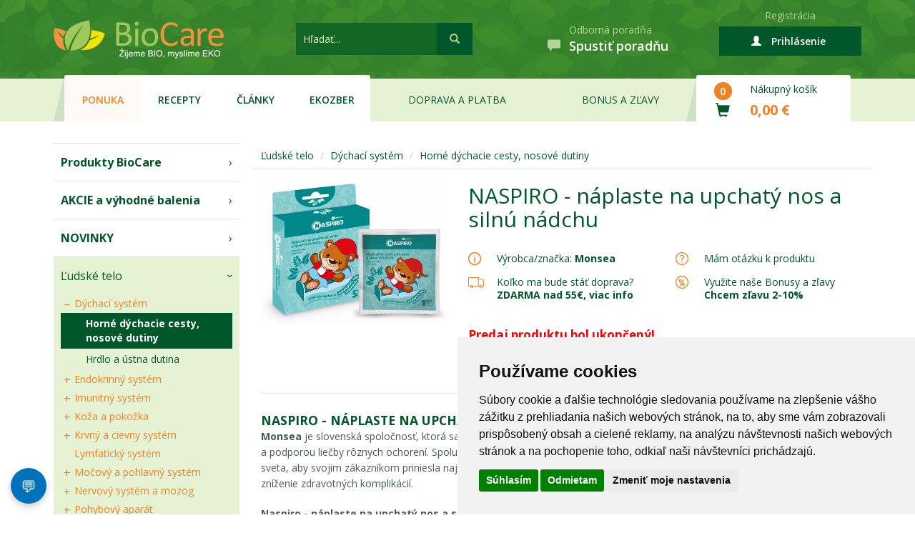

--- FILE ---
content_type: text/html; charset=UTF-8
request_url: https://biocare.sk/eshop/produkt/naspiro-naplaste-na-upchaty-nos-a-silnu-nadchu
body_size: 26038
content:
<!DOCTYPE html>
<html lang="sk"
      xmlns:og="http://ogp.me/ns#"
      xmlns:fb="http://www.facebook.com/2008/fbml">
    <head>
<!-- Google tag (gtag.js) -->
<script async src="https://www.googletagmanager.com/gtag/js?id=G-KQCRY7XWJE"></script>
<script>
  window.dataLayer = window.dataLayer || [];
  function gtag(){dataLayer.push(arguments);}
  gtag('js', new Date());

  gtag('consent', 'default', {
      'ad_storage': 'granted',
      'analytics_storage': 'granted'
  });

  gtag('config', 'G-KQCRY7XWJE');
</script>
<!-- END Google tag  -->
<!-- Google Tag Manager -->

        <!-- Cookie Consent by TermsFeed https://www.TermsFeed.com -->
        <script type="text/javascript" src="//www.termsfeed.com/public/cookie-consent/4.1.0/cookie-consent.js" charset="UTF-8"></script>
        <script type="text/javascript" charset="UTF-8">
            document.addEventListener('DOMContentLoaded', function () {
                cookieconsent.run({"notice_banner_type":"simple","consent_type":"express","palette":"light","language":"sk","page_load_consent_levels":["strictly-necessary"],"notice_banner_reject_button_hide":false,"preferences_center_close_button_hide":false,"page_refresh_confirmation_buttons":false});
            });
        </script>

<script>(function(w,d,s,l,i){w[l]=w[l]||[];w[l].push({'gtm.start':
new Date().getTime(),event:'gtm.js'});var f=d.getElementsByTagName(s)[0],
j=d.createElement(s),dl=l!='dataLayer'?'&l='+l:'';j.async=true;j.src=
'https://www.googletagmanager.com/gtm.js?id='+i+dl;f.parentNode.insertBefore(j,f);
})(window,document,'script','dataLayer','GTM-MDNG57HF');</script>
<!-- End Google Tag Manager -->

        <meta charset="utf-8">
        <meta http-equiv="X-UA-Compatible" content="IE=edge">
        <meta name="viewport" content="width=device-width, initial-scale=1">
        <!-- The above 3 meta tags *must* come first in the head; any other head content must come *after* these tags -->
        <title>NASPIRO - NÁPLASTE NA UPCHATÝ NOS A SILNÚ NÁDCHU - 5,43 € | BioCare.sk</title>
                    <meta property="og:title" content="NASPIRO - náplaste na upchatý nos a silnú nádchu" />
            <meta property="og:type" content="product" />
            <meta property="og:url" content="http://biocare.sk/eshop/produkt/naspiro-naplaste-na-upchaty-nos-a-silnu-nadchu" />
            <meta property="og:image" content="http://biocare.sk/images/uploads/naspiro-naplaste-na-upchaty-nos-a-silnu-nadchu.jpg" />
            <meta property="og:site_name" content="BioCare.sk" />
            <meta property="og:description" content="Monsea je slovenská spoločnosť, ktorá sa zaoberá včasnou diagnostikou, prevenciou a podporou liečby rôznych ochorení. Spolupracuje s poprednými výrobcami" />        		        <meta property="og:locale" content="sk_SK" />
        <meta name="facebook-domain-verification" content="b9snit248iyjt5wz4l0zu65b4gjdca" />
        <link rel="canonical" href="https://biocare.sk/eshop/produkt/naspiro-naplaste-na-upchaty-nos-a-silnu-nadchu" />
        <link href='https://fonts.googleapis.com/css?family=Open+Sans:400,300,600,700,800,800italic,700italic,600italic,400italic,300italic&subset=latin,latin-ext' rel='stylesheet' type='text/css'>
        <link href="/html/css/jquery.bootstrap-touchspin.min.css" rel="stylesheet">
        <link href="/html/css/styles.css?version=1.3" rel="stylesheet">
        <link href="/html/css/reg_styles.css?version=1.3" rel="stylesheet">
        <link href="/html/css/jquery.raty.css" rel="stylesheet">
        <link href="/html/css/style.css?version=1.4" rel="stylesheet">
        <script type="text/javascript" src="/html/includes/highslide/highslide-with-html.js"></script>
        <link rel="stylesheet" type="text/css" href="/html/includes/highslide/highslide.css" />
        <link href="/html/css/chat2.css" rel="stylesheet">

        <!-- HTML5 shim and Respond.js for IE8 support of HTML5 elements and media queries -->
        <!--[if lt IE 9]>
          <script src="https://oss.maxcdn.com/html5shiv/3.7.2/html5shiv.min.js"></script>
          <script src="https://oss.maxcdn.com/respond/1.4.2/respond.min.js"></script>
        <![endif]-->

<!--<script src="https://ajax.googleapis.com/ajax/libs/jquery/1.11.3/jquery.min.js"></script>-->
        <script type="text/javascript" src="/html/js/jquery.min.js"></script>
        <script type="text/javascript" src="//code.jquery.com/ui/1.10.3/jquery-ui.js"></script>    
        <script type="text/javascript" src="/html/js/jquery.raty.js"></script>
        <script type="text/javascript" src="/html/js/boxover.js"></script>
<!--        <script type="text/javascript" src="/html/js/jquery.cookie.js"></script>-->
<!--        <link rel="stylesheet" type="text/css" href="/html/css/jquery.cookiebar.css" />-->


        <meta name="twitter:card" content="summary_large_image">
        <meta name="twitter:site" content="@biocare.sk">
        <meta name="twitter:creator" content="@biocare.sk">
        <meta name="twitter:title" content="NASPIRO - NÁPLASTE NA UPCHATÝ NOS A SILNÚ NÁDCHU - 5,43 € | BioCare.sk">
        <meta name="twitter:description" content="">
                    <meta name="twitter:image" content="/images/uploads/naspiro-naplaste-na-upchaty-nos-a-silnu-nadchu.jpg">
        
        <link rel="apple-touch-icon" sizes="57x57" href="/html/favicon/apple-touch-icon-57x57.png">
        <link rel="apple-touch-icon" sizes="60x60" href="/html/favicon/apple-touch-icon-60x60.png">
        <link rel="apple-touch-icon" sizes="72x72" href="/html/favicon/apple-touch-icon-72x72.png">
        <link rel="icon" type="image/png" href="/html/favicon/favicon-32x32.png" sizes="32x32">
        <link rel="icon" type="image/png" href="/html/favicon/favicon-16x16.png" sizes="16x16">
        <link rel="manifest" href="/html/favicon/manifest.json">
        <link rel="mask-icon" href="/html/favicon/safari-pinned-tab.svg" color="#5bbad5">
        <meta name="msapplication-TileColor" content="#005729">
        <meta name="theme-color" content="#005729">

<!-- Meta Pixel Code -->
<script>
!function(f,b,e,v,n,t,s)
{if(f.fbq)return;n=f.fbq=function(){n.callMethod?
n.callMethod.apply(n,arguments):n.queue.push(arguments)};
if(!f._fbq)f._fbq=n;n.push=n;n.loaded=!0;n.version='2.0';
n.queue=[];t=b.createElement(e);t.async=!0;
t.src=v;s=b.getElementsByTagName(e)[0];
s.parentNode.insertBefore(t,s)}(window, document,'script', 'https://connect.facebook.net/en_US/fbevents.js');
fbq('init', '349753197354225');
fbq('track', 'PageView');
</script>
<noscript><img height="1" width="1" style="display:none" src="https://www.facebook.com/tr?id=349753197354225&ev=PageView&noscript=1" /></noscript>
<!-- End Meta Pixel Code -->

</head>

        <body>
    	<!-- Google Tag Manager (noscript) -->
		<noscript><iframe src="https://www.googletagmanager.com/ns.html?id=GTM-MDNG57HF"
		height="0" width="0" style="display:none;visibility:hidden"></iframe></noscript>
	<!-- End Google Tag Manager (noscript) -->
        
    <div id="fb-root"></div>
    <script>(function (d, s, id) {
            var js, fjs = d.getElementsByTagName(s)[0];
            if (d.getElementById(id))
                return;
            js = d.createElement(s);
            js.id = id;
            js.src = "//connect.facebook.net/sk_SK/sdk.js#xfbml=1&version=v2.5";
            fjs.parentNode.insertBefore(js, fjs);
        }(document, 'script', 'facebook-jssdk'));</script>
    <script src="https://apis.google.com/js/platform.js" async defer></script>

    <div class="wrap wrap-masthead">
        <div class="container">
            <div class="masthead">
                <div class="brand cell">
                    <a href="/"><img src="/images/logo.png" alt="Biocare"></a>
                </div>        
                <div class="search cell">
                    <form autocomplete="off" action="/eshop/vyhladavanie" method="get">
                        <input type="text" placeholder="Hľadať..." name="search" id="search_input">
                        <button type="submit"><span class="glyphicon glyphicon-search"></span></button>
                    </form>
                    <div class="search-box"></div>
                </div>
                <div class="info cell" style="display:none">
                    <div class="upper">Tel. objednávky</div>
                    <div class="lower"><span class="icon glyphicon glyphicon-earphone"></span><a href="tel:0948900563">0948 900 563</a></div>
                </div>
                <div class="info cell">
                    <div class="upper">Odborná poradňa</div>
                    <div class="lower"><span class="icon glyphicon glyphicon-comment"></span><a href="#" id="open-chat">Spustiť poradňu</a></div>
                </div>
                                <div id="loginpool" class="login cell not-logged">
                    <div class="upper">
                        <a href="/eshop/registracia">Registrácia</a>            
                    </div>
                    <div class="lower">
                        <a href="javascript:;" class="act"><span class="glyphicon glyphicon-user"></span>
                            <span class="small-device-text">Prihlásiť/registrovať</span>
                            <span class="large-device-text">Prihlásenie</span>
                        </a>
                        <div class="col-sm-6 cart-wrapper login-dropdown">
                            <div class=" row row-login-or-address">

                                <div class="wrapper" style="padding: 3rem;">                    
                                    <form action="/eshop/login" class="login-form" method="POST">
                                        <div class="form-group">                     
                                            <input type="email" name="emailp" placeholder="E-mail" class="form-control" style="width: 100%;">
                                        </div>
                                        <div class="form-group">                        
                                            <input type="password" name="pass" placeholder="Heslo" class="form-control" style="width: 100%;">
                                        </div>            
                                        <div class="form-group" style="overflow: auto;">
                                            <a href="/eshop/heslo" class="forgot-password">Zabudnuté heslo?</a>
                                            <button type="submit" name="submit" value="true" class="btn-orange-2">Prihlásiť</button>
                                        </div>    
                                    </form>                     
                                    <!--      <div class="facebook-login-wrapper">
                                                <a href="#" class="facebook-login">Prihlásiť cez Facebook</a>
                                              </div>     -->               
                                    <p>Nie ste na BioCare.sk ešte registrovaný? <a href="/eshop/registracia">Zaregistrujte sa</a> a nakupujte so zľavami.</p>
                                    <a href="/eshop/registracia" class="btn register">Registrácia</a>
                                </div>

                            </div>
                        </div>          
                    </div>
                </div>                
            </div>
                            <div class="mobile-search visible-xs">
                <form action="/eshop/vyhladavanie" method="get">
                    <input type="text" placeholder="Hľadať..." name="search">
                    <button type="submit"><span class="glyphicon glyphicon-search"></span></button>
                </form>
            </div>   
            </div>
</div>
<div class="wrap wrap-nav">
    <div class="container">
        <div class="phone-button" class="navbar-toggle collapsed" data-toggle="collapse" data-target="#navbar" aria-expanded="false" aria-controls="navbar">
            <span class="menu-caption">Menu</span>
            <button type="button">            
                <span class="icon-bar"></span>
                <span class="icon-bar"></span>
                <span class="icon-bar"></span>
            </button>   
        </div>     
        <a href="/eshop/kosik" class="phone-cart">
            <span class="glyphicon glyphicon-shopping-cart"></span>
            <span class="circle">0</span>
            <span class="sum">0,00 €</span>
        </a>
        <nav id="navbar" class="navbar-collapse collapse">
            <ul class="nav nav-justified">
                <li class="white left-side active"><a href="/">Ponuka</a></li>
                <li class="white"><a href="/zdrava_vyziva/recepty">Recepty</a></li>
                <li class="white"><a href="/zdrava_vyziva/clanky">Články</a></li>
                <li class="white right-side"><a href="https://biocare.sk/ekozber">EKOzber</a></li>
                <li><a href="/zdrava_vyziva/doprava_platba">Doprava a platba</a></li>
                <li><a href="/zdrava_vyziva/zlavy">Bonus a zľavy</a></li>
                <li class="left-side"></li>
                <li class="white cart left-side right-side">
                    <a href="/eshop/kosik">
                        <div class="icons">
                            <span class="circle">0</span>
                            <span class="glyphicon glyphicon-shopping-cart"></span>
                        </div>                
                        <div class="captions">
                            <span class="heading">Nákupný košík</span>
                            <span class="sum" id="mainsum">0,00 €</span>
                        </div>
                    </a>
                </li>
            </ul>
        </nav>
    </div>
</div>
<div style="padding:0px 0px 30px 0px; text-align:center; color:#FF0000; display:none"></div>



<div class="wrap wrap-content">
        <div class="side-menu-phone-button" class="collapsed" data-toggle="collapse" data-target="#side-menu" aria-expanded="false" aria-controls="side-menu">
        <span class="menu-caption">Produkty</span>
        <button type="button">            
            <span class="icon-bar"></span>
            <span class="icon-bar"></span>
            <span class="icon-bar"></span>
        </button>   
    </div>     
        <div class="container container-content">
        <div class="row">
            <div class="col-md-3 col-sm-4 side-menu collapse" id="side-menu">
<div class="level-1">
    <a href="/eshop/produkty/biocare-produkty" class="important">Produkty BioCare</a>
</div>	

<div class="level-1">
    <a href="/eshop/akcie" class="important">AKCIE a výhodné balenia</a>
</div>				

<div class="level-1">
    <a href="/eshop/novinky" class="important">NOVINKY</a>
</div>
<div class="level-1" style="display:none">
    <a href="/eshop/produkty/darcekove-balenia-inspiracie">Darčekové inšpirácie</a>
</div>	
                                        <div class="level-1 active">
        <a class="active" href="#">Ľudské telo</a>
                    <div class="level-2">
                                               <a class="active" href="/eshop/produkty/horne-dychacie-cesty-nosove-dutiny" title="Dýchací systém">
                               Dýchací systém                           </a>
                                             
                                        <div class = "level-3">
                                                    <a class="bold" href="/eshop/produkty/horne-dychacie-cesty-nosove-dutiny" class="active" title="Horné dýchacie cesty, nosové dutiny">Horné dýchacie cesty, nosové dutiny</a>
                                                    <a  href="/eshop/produkty/hrdlo-a-ustna-dutina" class="active" title="Hrdlo a ústna dutina">Hrdlo a ústna dutina</a>
                                            </div>	

                            </div>	
                    <div class="level-2">
                                               <a  href="/eshop/produkty/hormonalne-poruchy" title="Endokrinný systém">
                               Endokrinný systém                           </a>
                                             
                                        <div class = "level-3">
                                                    <a  href="/eshop/produkty/hormonalne-poruchy" class="active" title="Hormonálna sústava">Hormonálna sústava</a>
                                                    <a  href="/eshop/produkty/klimakterium-prechod" class="active" title="Klimaktérium (prechod)">Klimaktérium (prechod)</a>
                                                    <a  href="/eshop/produkty/libido-potencia" class="active" title="Libido, potencia">Libido, potencia</a>
                                                    <a  href="/eshop/produkty/menstruacia" class="active" title="Menštruácia">Menštruácia</a>
                                                    <a  href="/eshop/produkty/stitna-zlaza-nedostatok-jodu" class="active" title="Štítna žľaza, nedostatok jódu">Štítna žľaza, nedostatok jódu</a>
                                            </div>	

                            </div>	
                    <div class="level-2">
                                               <a  href="/eshop/produkty/imunita" title="Imunitný systém">
                               Imunitný systém                           </a>
                                             
                                        <div class = "level-3">
                                                    <a  href="/eshop/produkty/imunita" class="active" title="Imunita">Imunita</a>
                                                    <a  href="/eshop/produkty/pecen" class="active" title="Pečeň">Pečeň</a>
                                                    <a  href="/eshop/produkty/zvysena-unava-a-malatnost" class="active" title="Zvýšená únava a malátnosť">Zvýšená únava a malátnosť</a>
                                            </div>	

                            </div>	
                    <div class="level-2">
                                               <a  href="/eshop/produkty/celulitida" title="Koža a pokožka">
                               Koža a pokožka                           </a>
                                             
                                        <div class = "level-3">
                                                    <a  href="/eshop/produkty/celulitida" class="active" title="Celulitída">Celulitída</a>
                                                    <a  href="/eshop/produkty/hojenie-ran" class="active" title="Hojenie rán">Hojenie rán</a>
                                                    <a  href="/eshop/produkty/kozmeticke-vady-pigmentove-skvrny" class="active" title="Kozmetické vady">Kozmetické vady</a>
                                                    <a  href="/eshop/produkty/pery" class="active" title="Pery">Pery</a>
                                                    <a  href="/eshop/produkty/plet-v-puberte" class="active" title="Pleť v puberte">Pleť v puberte</a>
                                                    <a  href="/eshop/produkty/rany-popaleniny" class="active" title="Rany, popáleniny">Rany, popáleniny</a>
                                                    <a  href="/eshop/produkty/sucha-pokozka" class="active" title="Suchá pokožka">Suchá pokožka</a>
                                                    <a  href="/eshop/produkty/ustipnutie-hmyzom" class="active" title="Uštipnutie hmyzom">Uštipnutie hmyzom</a>
                                                    <a  href="/eshop/produkty/uvziarenie-slnenie" class="active" title="UV-žiarenie, slnenie">UV-žiarenie, slnenie</a>
                                                    <a  href="/eshop/produkty/vlasy-nechty-pokozka" class="active" title="Vlasy, nechty, pokožka">Vlasy, nechty, pokožka</a>
                                                    <a  href="/eshop/produkty/vrasky-jazvy" class="active" title="Vrásky, jazvy">Vrásky, jazvy</a>
                                                    <a  href="/eshop/produkty/vypadavanie-vlasov-sedivenie" class="active" title="Vypadávanie vlasov, šedivenie">Vypadávanie vlasov, šedivenie</a>
                                            </div>	

                            </div>	
                    <div class="level-2">
                                               <a  href="/eshop/produkty/cholesterol" title="Krvný a cievny systém">
                               Krvný a cievny systém                           </a>
                                             
                                        <div class = "level-3">
                                                    <a  href="/eshop/produkty/cholesterol" class="active" title="Cholesterol">Cholesterol</a>
                                                    <a  href="/eshop/produkty/cievy" class="active" title="Cievy a žily">Cievy a žily</a>
                                                    <a  href="/eshop/produkty/krv" class="active" title="Krv">Krv</a>
                                                    <a  href="/eshop/produkty/krvny-tlak" class="active" title="Krvný tlak">Krvný tlak</a>
                                                    <a  href="/eshop/produkty/srdcova-cinnost" class="active" title="Srdcová činnosť">Srdcová činnosť</a>
                                            </div>	

                            </div>	
                    <div class="level-2">
                                             <a  href="/eshop/produkty/lymfaticky-system" title="Lymfatický systém">Lymfatický systém</a>
                                             
                                </div>	
                    <div class="level-2">
                                               <a  href="/eshop/produkty/mocove-cesty" title="Močový a pohlavný systém">
                               Močový a pohlavný systém                           </a>
                                             
                                        <div class = "level-3">
                                                    <a  href="/eshop/produkty/mocove-cesty" class="active" title="Močové cesty">Močové cesty</a>
                                                    <a  href="/eshop/produkty/oblicky" class="active" title="Obličky">Obličky</a>
                                                    <a  href="/eshop/produkty/prostata" class="active" title="Prostata">Prostata</a>
                                                    <a  href="/eshop/produkty/vagina" class="active" title="Vagína, maternica">Vagína, maternica</a>
                                            </div>	

                            </div>	
                    <div class="level-2">
                                               <a  href="/eshop/produkty/hlava" title="Nervový systém a mozog">
                               Nervový systém a mozog                           </a>
                                             
                                        <div class = "level-3">
                                                    <a  href="/eshop/produkty/hlava" class="active" title="Hlava a mozog">Hlava a mozog</a>
                                                    <a  href="/eshop/produkty/podpora-pamate-a-sustredenia" class="active" title="Podpora pamäte a sústredenia">Podpora pamäte a sústredenia</a>
                                                    <a  href="/eshop/produkty/psychicka-vycerpanost" class="active" title="Psychická vyčerpanosť">Psychická vyčerpanosť</a>
                                                    <a  href="/eshop/produkty/regeneracia-tela-a-vitalita" class="active" title="Regenerácia tela a vitalita">Regenerácia tela a vitalita</a>
                                                    <a  href="/eshop/produkty/spanok" class="active" title="Spánok">Spánok</a>
                                                    <a  href="/eshop/produkty/stres" class="active" title="Stres">Stres</a>
                                                    <a  href="/eshop/produkty/trema" class="active" title="Tréma">Tréma</a>
                                                    <a  href="/eshop/produkty/ukludnenie-organizmu" class="active" title="Ukľudnenie organizmu">Ukľudnenie organizmu</a>
                                                    <a  href="/eshop/produkty/unava-nedostatok-energie" class="active" title="Únava, nedostatok energie">Únava, nedostatok energie</a>
                                            </div>	

                            </div>	
                    <div class="level-2">
                                               <a  href="/eshop/produkty/klby-a-vaziva" title="Pohybový aparát">
                               Pohybový aparát                           </a>
                                             
                                        <div class = "level-3">
                                                    <a  href="/eshop/produkty/klby-a-vaziva" class="active" title="Kĺby a väzivá">Kĺby a väzivá</a>
                                                    <a  href="/eshop/produkty/kosti-a-chrbtica" class="active" title="Kosti a chrbtica">Kosti a chrbtica</a>
                                                    <a  href="/eshop/produkty/svaly" class="active" title="Svaly">Svaly</a>
                                            </div>	

                            </div>	
                    <div class="level-2">
                                               <a  href="/eshop/produkty/hladina-cukru-v-krvi" title="Poruchy metabolizmu">
                               Poruchy metabolizmu                           </a>
                                             
                                        <div class = "level-3">
                                                    <a  href="/eshop/produkty/hladina-cukru-v-krvi" class="active" title="Hladina cukru v krvi">Hladina cukru v krvi</a>
                                                    <a  href="/eshop/produkty/potravinova-intolerancia" class="active" title="Potravinová intolerancia">Potravinová intolerancia</a>
                                            </div>	

                            </div>	
                    <div class="level-2">
                                               <a  href="/eshop/produkty/cestovanie" title="Tráviaci trakt">
                               Tráviaci trakt                           </a>
                                             
                                        <div class = "level-3">
                                                    <a  href="/eshop/produkty/cestovanie" class="active" title="Cestovanie">Cestovanie</a>
                                                    <a  href="/eshop/produkty/chudnutie-diety" class="active" title="Chudnutie, diéty">Chudnutie, diéty</a>
                                                    <a  href="/eshop/produkty/hnacka" class="active" title="Hnačka">Hnačka</a>
                                                    <a  href="/eshop/produkty/naduvanie-plynatost" class="active" title="Nadúvanie, plynatosť">Nadúvanie, plynatosť</a>
                                                    <a  href="/eshop/produkty/nechut-do-jedla" class="active" title="Nechuť do jedla">Nechuť do jedla</a>
                                                    <a  href="/eshop/produkty/peristaltika-vyprazdnovanie" class="active" title="Peristaltika, vyprázdňovanie">Peristaltika, vyprázdňovanie</a>
                                                    <a  href="/eshop/produkty/travenie" class="active" title="Trávenie">Trávenie</a>
                                                    <a  href="/eshop/produkty/zaludok-a-dvanastornik" class="active" title="Žalúdok a dvanástorník">Žalúdok a dvanástorník</a>
                                                    <a  href="/eshop/produkty/zlcnik" class="active" title="Žlčník">Žlčník</a>
                                            </div>	

                            </div>	
                    <div class="level-2">
                                               <a  href="/eshop/produkty/nadmerne-sledovanie-tv-a-pc" title="Zmysly">
                               Zmysly                           </a>
                                             
                                        <div class = "level-3">
                                                    <a  href="/eshop/produkty/nadmerne-sledovanie-tv-a-pc" class="active" title="Nadmerné sledovanie TV a PC">Nadmerné sledovanie TV a PC</a>
                                                    <a  href="/eshop/produkty/sluch-usi" class="active" title="Sluch, uši">Sluch, uši</a>
                                                    <a  href="/eshop/produkty/zrak-oci" class="active" title="Zrak, oči">Zrak, oči</a>
                                            </div>	

                            </div>	
                    <div class="level-2">
                                               <a  href="/eshop/produkty/dasna" title="Zuby a ústna dutina">
                               Zuby a ústna dutina                           </a>
                                             
                                        <div class = "level-3">
                                                    <a  href="/eshop/produkty/dasna" class="active" title="Ďasná">Ďasná</a>
                                                    <a  href="/eshop/produkty/zuby-deti" class="active" title="Zuby detí">Zuby detí</a>
                                                    <a  href="/eshop/produkty/zuby-dospelych" class="active" title="Zuby dospelých">Zuby dospelých</a>
                                            </div>	

                            </div>	
            </div>
        <div class="level-1">
        <a  href="#">Výživové doplnky</a>
                    <div class="level-2">
                                             <a  href="/eshop/produkty/vitaminy" title="Vitamíny">Vitamíny</a>
                      
                          
                                </div>	
                    <div class="level-2">
                                             <a  href="/eshop/produkty/mineraly" title="Minerály">Minerály</a>
                      
                          
                                </div>	
                    <div class="level-2">
                                             <a  href="/eshop/produkty/probiotika" title="Probiotiká">Probiotiká</a>
                      
                          
                                </div>	
                    <div class="level-2">
                                             <a  href="/eshop/produkty/prebiotika-vlaknina" title="Prebiotiká, vláknina">Prebiotiká, vláknina</a>
                      
                          
                                </div>	
                    <div class="level-2">
                                             <a  href="/eshop/produkty/traviace-enzymy" title="Tráviace enzýmy">Tráviace enzýmy</a>
                      
                          
                                </div>	
                    <div class="level-2">
                                             <a  href="/eshop/produkty/rybi-tuk-omega-3-mastne-kyseliny" title="Rybí tuk /Omega 3 ">Rybí tuk /Omega 3 </a>
                      
                          
                                </div>	
                    <div class="level-2">
                                             <a  href="/eshop/produkty/antioxidanty" title="Antioxidanty">Antioxidanty</a>
                      
                          
                                </div>	
                    <div class="level-2">
                                             <a  href="/eshop/produkty/detoxikacia" title="Detoxikácia">Detoxikácia</a>
                      
                          
                                </div>	
                    <div class="level-2">
                                             <a  href="/eshop/produkty/chudnutie-a-diety" title="Chudnutie a diéty">Chudnutie a diéty</a>
                      
                          
                                </div>	
                    <div class="level-2">
                                             <a  href="/eshop/produkty/posilnenie-imunity" title="Posilnenie imunity">Posilnenie imunity</a>
                      
                          
                                </div>	
                    <div class="level-2">
                                             <a  href="/eshop/produkty/bylinne-sirupy" title="Bylinné sirupy">Bylinné sirupy</a>
                      
                          
                                </div>	
                    <div class="level-2">
                                               <a  href="/eshop/produkty/jednodruhove-tinktury" title="Tinktúry">Tinktúry</a>
                      
                          
                                        <div class = "level-3">
                                                    <a  href="/eshop/produkty/jednodruhove-tinktury" class="active" title="Tinktúry jednodruhové">Tinktúry jednodruhové</a>
                                                    <a  href="/eshop/produkty/tinktury--zmesi-bylin" class="active" title="Zmesi bylín">Zmesi bylín</a>
                                            </div>	

                            </div>	
                    <div class="level-2">
                                             <a  href="/eshop/produkty/gemmoterapia-extrakt-z-pukov" title="Gemmoterapia - extrakt z pukov">Gemmoterapia - extrakt z pukov</a>
                      
                          
                                </div>	
                    <div class="level-2">
                                               <a  href="/eshop/produkty/aroma-rollon" title="Prírodné éterické oleje">Prírodné éterické oleje</a>
                      
                          
                                        <div class = "level-3">
                                                    <a  href="/eshop/produkty/aroma-rollon" class="active" title="Aroma roll-on">Aroma roll-on</a>
                                                    <a  href="/eshop/produkty/oparovace-eterickych-olejov-difuzery" class="active" title="Oparovače éterických olejov, difúzery">Oparovače éterických olejov, difúzery</a>
                                                    <a  href="/eshop/produkty/prirodne-etericke-oleje-2" class="active" title="Prírodné éterické oleje">Prírodné éterické oleje</a>
                                                    <a  href="/eshop/produkty/prirodne-etericke-oleje-bio" class="active" title="Prírodné éterické oleje BIO">Prírodné éterické oleje BIO</a>
                                                    <a  href="/eshop/produkty/zmesi-eterickych-olejov" class="active" title="Zmesi éterických olejov">Zmesi éterických olejov</a>
                                            </div>	

                            </div>	
                    <div class="level-2">
                                             <a  href="/eshop/produkty/proti-parazitom" title="Proti parazitom">Proti parazitom</a>
                      
                          
                                </div>	
                    <div class="level-2">
                                             <a  href="/eshop/produkty/odkyselenie-organizmu" title="Vyrovnanie pH organizmu">Vyrovnanie pH organizmu</a>
                      
                          
                                </div>	
                    <div class="level-2">
                                             <a  href="/eshop/produkty/vcelie-produkty" title="Včelie produkty">Včelie produkty</a>
                      
                          
                                </div>	
                    <div class="level-2">
                                               <a  href="/eshop/produkty/konopna-kozmetika" title="Konopné produkty">Konopné produkty</a>
                      
                          
                                        <div class = "level-3">
                                                    <a  href="/eshop/produkty/konopna-kozmetika" class="active" title="Konopná kozmetika">Konopná kozmetika</a>
                                                    <a  href="/eshop/produkty/konopne-potraviny-a-doplnky-vyzivy" class="active" title="Konopné potraviny a doplnky výživy">Konopné potraviny a doplnky výživy</a>
                                            </div>	

                            </div>	
                    <div class="level-2">
                                               <a  href="/eshop/produkty/zelene-potraviny-v-prasku" title="Zelené potraviny ">Zelené potraviny </a>
                      
                          
                                        <div class = "level-3">
                                                    <a  href="/eshop/produkty/zelene-potraviny-v-prasku" class="active" title="Zelené potraviny - prášok">Zelené potraviny - prášok</a>
                                                    <a  href="/eshop/produkty/zelene-potraviny-v-tabletach" class="active" title="Zelené potraviny - tablety /kapsule">Zelené potraviny - tablety /kapsule</a>
                                            </div>	

                            </div>	
                    <div class="level-2">
                                               <a  href="/eshop/produkty/aloe-vera-kozmetika" title="Aloe Vera">Aloe Vera</a>
                      
                          
                                        <div class = "level-3">
                                                    <a  href="/eshop/produkty/aloe-vera-kozmetika" class="active" title="Aloe Vera kozmetika">Aloe Vera kozmetika</a>
                                                    <a  href="/eshop/produkty/aloe-vera-potraviny-a-doplnky-vyzivy" class="active" title="Aloe Vera potraviny a doplnky výživy">Aloe Vera potraviny a doplnky výživy</a>
                                            </div>	

                            </div>	
                    <div class="level-2">
                                               <a  href="/eshop/produkty/ajurvedska-kozmetika" title="Ajurvéda /Ayurveda">Ajurvéda /Ayurveda</a>
                      
                          
                                        <div class = "level-3">
                                                    <a  href="/eshop/produkty/ajurvedska-kozmetika" class="active" title="Ajurvédska kozmetika">Ajurvédska kozmetika</a>
                                                    <a  href="/eshop/produkty/ajurvedske-bylinne-caje" class="active" title="Ajurvédske bylinné čaje a kávy">Ajurvédske bylinné čaje a kávy</a>
                                                    <a  href="/eshop/produkty/ajurvedske-doplnky-vyzivy" class="active" title="Ajurvédske doplnky výživy">Ajurvédske doplnky výživy</a>
                                                    <a  href="/eshop/produkty/ajurvedske-koreniny" class="active" title="Ajurvédske koreniny">Ajurvédske koreniny</a>
                                                    <a  href="/eshop/produkty/ajurvedske-potraviny" class="active" title="Ajurvédske potraviny ">Ajurvédske potraviny </a>
                                                    <a  href="/eshop/produkty/tradicne-ajurvedske-ovocie" class="active" title="Tradičné ajurvédske ovocie">Tradičné ajurvédske ovocie</a>
                                            </div>	

                            </div>	
                    <div class="level-2">
                                               <a  href="/eshop/produkty/caje-a-byliny-tcm" title="Tradičná čínska medicína">Tradičná čínska medicína</a>
                      
                          
                                        <div class = "level-3">
                                                    <a  href="/eshop/produkty/caje-a-byliny-tcm" class="active" title="Čaje a byliny TČM">Čaje a byliny TČM</a>
                                                    <a  href="/eshop/produkty/doplnky-vyzivy-tcm" class="active" title="Doplnky výživy TČM">Doplnky výživy TČM</a>
                                                    <a  href="/eshop/produkty/kozmetika-tcm" class="active" title="Kozmetika TČM">Kozmetika TČM</a>
                                                    <a  href="/eshop/produkty/potraviny-tcm" class="active" title="Potraviny TČM">Potraviny TČM</a>
                                            </div>	

                            </div>	
            </div>
        <div class="level-1">
        <a  href="#">Výživa pre športovcov</a>
                    <div class="level-2">
                                               <a  href="/eshop/produkty/bcaa" title="Aminokyseliny">Aminokyseliny</a>
                      
                          
                                        <div class = "level-3">
                                                    <a  href="/eshop/produkty/bcaa" class="active" title="BCAA">BCAA</a>
                                                    <a  href="/eshop/produkty/glutamin" class="active" title="Glutamín">Glutamín</a>
                                                    <a  href="/eshop/produkty/hmb" class="active" title="HMB">HMB</a>
                                                    <a  href="/eshop/produkty/komplexne-aminokyseliny" class="active" title="Komplexné aminokyseliny">Komplexné aminokyseliny</a>
                                                    <a  href="/eshop/produkty/tabletkove-aminokyseliny" class="active" title="Tabletkové aminokyseliny">Tabletkové aminokyseliny</a>
                                                    <a  href="/eshop/produkty/taurin" class="active" title="Taurín">Taurín</a>
                                            </div>	

                            </div>	
                    <div class="level-2">
                                               <a  href="/eshop/produkty/gainer-obsah-bielkovin-do-24" title="Gainer a Proteín">Gainer a Proteín</a>
                      
                          
                                        <div class = "level-3">
                                                    <a  href="/eshop/produkty/gainer-obsah-bielkovin-do-24" class="active" title="Gainer - obsah bielkovín do 24%">Gainer - obsah bielkovín do 24%</a>
                                                    <a  href="/eshop/produkty/gainer-obsah-bielkovin-nad-25" class="active" title="Gainer - obsah bielkovín nad 25% ">Gainer - obsah bielkovín nad 25% </a>
                                                    <a  href="/eshop/produkty/hovadzi-protein" class="active" title="Hovädzí proteín">Hovädzí proteín</a>
                                                    <a  href="/eshop/produkty/protein-kazeinovy-casein" class="active" title="Kazeínový proteín (Casein)">Kazeínový proteín (Casein)</a>
                                                    <a  href="/eshop/produkty/protein-do-74-bielkovin" class="active" title="Proteín do 74% bielkovín">Proteín do 74% bielkovín</a>
                                                    <a  href="/eshop/produkty/protein-od-75-do-84-bielkovin" class="active" title="Proteín od 75 do 84% bielkovín">Proteín od 75 do 84% bielkovín</a>
                                                    <a  href="/eshop/produkty/protein-od-85-bielkovin" class="active" title="Proteín od 85% bielkovín ">Proteín od 85% bielkovín </a>
                                                    <a  href="/eshop/produkty/konopny-protein" class="active" title="Rastlinný proteín">Rastlinný proteín</a>
                                                    <a  href="/eshop/produkty/protein-sojovy-soy" class="active" title="Sójový proteín (Soy)">Sójový proteín (Soy)</a>
                                                    <a  href="/eshop/produkty/protein-srvatkovy-whey" class="active" title="Srvátkový proteín (Whey)">Srvátkový proteín (Whey)</a>
                                            </div>	

                            </div>	
                    <div class="level-2">
                                               <a  href="/eshop/produkty/klbova-vyziva-praskova" title="Kĺbová výživa">Kĺbová výživa</a>
                      
                          
                                        <div class = "level-3">
                                                    <a  href="/eshop/produkty/klbova-vyziva-praskova" class="active" title="Kĺbová výživa prášková">Kĺbová výživa prášková</a>
                                                    <a  href="/eshop/produkty/klbova-vyziva-tabletova" class="active" title="Kĺbová výživa tabletová">Kĺbová výživa tabletová</a>
                                            </div>	

                            </div>	
                    <div class="level-2">
                                               <a  href="/eshop/produkty/monohydrat" title="Kreatín">Kreatín</a>
                      
                          
                                        <div class = "level-3">
                                                    <a  href="/eshop/produkty/monohydrat" class="active" title="Monohydrát">Monohydrát</a>
                                                    <a  href="/eshop/produkty/viaczlozkovy-kreatin" class="active" title="Viaczložkový kreatín">Viaczložkový kreatín</a>
                                            </div>	

                            </div>	
                    <div class="level-2">
                                               <a  href="/eshop/produkty/flase" title="Pitný režim">Pitný režim</a>
                      
                          
                                        <div class = "level-3">
                                                    <a  href="/eshop/produkty/flase" class="active" title="Fľaše">Fľaše</a>
                                                    <a  href="/eshop/produkty/pocas-a-po-vykone" class="active" title="Počas a po výkone">Počas a po výkone</a>
                                                    <a  href="/eshop/produkty/pred-a-pocas-vykonu" class="active" title="Pred a počas výkonu">Pred a počas výkonu</a>
                                            </div>	

                            </div>	
                    <div class="level-2">
                                               <a  href="/eshop/produkty/karnitin-carnitin" title="Spaľovanie tukov">Spaľovanie tukov</a>
                      
                          
                                        <div class = "level-3">
                                                    <a  href="/eshop/produkty/karnitin-carnitin" class="active" title="Karnitín (carnitin)">Karnitín (carnitin)</a>
                                                    <a  href="/eshop/produkty/podporne-latky-na-chudnutie" class="active" title="Podporné látky na chudnutie">Podporné látky na chudnutie</a>
                                                    <a  href="/eshop/produkty/viaczlozkovy-spalovac-tukov" class="active" title="Viaczložkový spaľovač tukov">Viaczložkový spaľovač tukov</a>
                                            </div>	

                            </div>	
                    <div class="level-2">
                                               <a  href="/eshop/produkty/povzbudenie-a-energia" title="Stimulanty a pumpy">Stimulanty a pumpy</a>
                      
                          
                                        <div class = "level-3">
                                                    <a  href="/eshop/produkty/povzbudenie-a-energia" class="active" title="Povzbudenie a energia">Povzbudenie a energia</a>
                                                    <a  href="/eshop/produkty/stimulanty-testosteronu-a-rastu" class="active" title="Stimulanty testosterónu a rastu">Stimulanty testosterónu a rastu</a>
                                                    <a  href="/eshop/produkty/svalove-pumpy" class="active" title="Svalové pumpy">Svalové pumpy</a>
                                            </div>	

                            </div>	
                    <div class="level-2">
                                               <a  href="/eshop/produkty/energeticke-tycinky" title="Tyčinky">Tyčinky</a>
                      
                          
                                        <div class = "level-3">
                                                    <a  href="/eshop/produkty/energeticke-tycinky" class="active" title="Energetické tyčinky">Energetické tyčinky</a>
                                                    <a  href="/eshop/produkty/proteinove-tycinky" class="active" title="Proteínové tyčinky">Proteínové tyčinky</a>
                                                    <a  href="/eshop/produkty/tycinky-na-klby" class="active" title="Tyčinky na kĺby">Tyčinky na kĺby</a>
                                            </div>	

                            </div>	
                    <div class="level-2">
                                               <a  href="/eshop/produkty/nahrada-stravy" title="Viaczložkové prípravky">Viaczložkové prípravky</a>
                      
                          
                                        <div class = "level-3">
                                                    <a  href="/eshop/produkty/nahrada-stravy" class="active" title="Náhrada stravy">Náhrada stravy</a>
                                                    <a  href="/eshop/produkty/potreningove-pripravky" class="active" title="Potréningové prípravky">Potréningové prípravky</a>
                                                    <a  href="/eshop/produkty/predtreningove-pripravky" class="active" title="Predtréningové prípravky">Predtréningové prípravky</a>
                                                    <a  href="/eshop/produkty/vsetko-v-jednom-all-in-one" class="active" title="Všetko v jednom (all in one)">Všetko v jednom (all in one)</a>
                                            </div>	

                            </div>	
            </div>
        <div class="level-1">
        <a  href="#">Potraviny</a>
                    <div class="level-2">
                                               <a  href="/eshop/produkty/ajurvedske-caje-a-kavy" title="Čaje a byliny">Čaje a byliny</a>
                      
                          
                                        <div class = "level-3">
                                                    <a  href="/eshop/produkty/ajurvedske-caje-a-kavy" class="active" title="Ajurvédske čaje a kávy">Ajurvédske čaje a kávy</a>
                                                    <a  href="/eshop/produkty/amazonske-caje" class="active" title="Amazónske čaje">Amazónske čaje</a>
                                                    <a  href="/eshop/produkty/bylinne-caje-porciovane" class="active" title="Bylinné čaje porciované">Bylinné čaje porciované</a>
                                                    <a  href="/eshop/produkty/kvitnuce-caje" class="active" title="Kvitnúce čaje">Kvitnúce čaje</a>
                                                    <a  href="/eshop/produkty/ovocne-caje-porciovane" class="active" title="Ovocné čaje porciované">Ovocné čaje porciované</a>
                                                    <a  href="/eshop/produkty/sypane-bylinne-zmesi" class="active" title="Sypané bylinné zmesi">Sypané bylinné zmesi</a>
                                                    <a  href="/eshop/produkty/sypane-caje" class="active" title="Sypané čaje a byliny">Sypané čaje a byliny</a>
                                                    <a  href="/eshop/produkty/vyrobky-z-rastlin-a-bylin" class="active" title="Výrobky z rastlín a bylín">Výrobky z rastlín a bylín</a>
                                                    <a  href="/eshop/produkty/zeleny-cierny-caj" class="active" title="Zelený, čierny, biely čaj">Zelený, čierny, biely čaj</a>
                                            </div>	

                            </div>	
                    <div class="level-2">
                                               <a  href="/eshop/produkty/jedle-oleje-a-tuky-prirodne" title="Oleje, tuky a maslá">Oleje, tuky a maslá</a>
                      
                          
                                        <div class = "level-3">
                                                    <a  href="/eshop/produkty/jedle-oleje-a-tuky-prirodne" class="active" title="Jedlé oleje a tuky, prírodné">Jedlé oleje a tuky, prírodné</a>
                                                    <a  href="/eshop/produkty/jedle-oleje-a-tuky-za-studena-lisovane" class="active" title="Jedlé oleje a tuky, za studena lisované ">Jedlé oleje a tuky, za studena lisované </a>
                                                    <a  href="/eshop/produkty/maslovy-tuk" class="active" title="Maslový tuk - Ghí">Maslový tuk - Ghí</a>
                                            </div>	

                            </div>	
                    <div class="level-2">
                                               <a  href="/eshop/produkty/cukor" title="Sladidlá, cukor, med">Sladidlá, cukor, med</a>
                      
                          
                                        <div class = "level-3">
                                                    <a  href="/eshop/produkty/cukor" class="active" title="Cukor">Cukor</a>
                                                    <a  href="/eshop/produkty/med" class="active" title="Med">Med</a>
                                                    <a  href="/eshop/produkty/nahradne-sladidla" class="active" title="Náhradné sladidlá">Náhradné sladidlá</a>
                                                    <a  href="/eshop/produkty/sirupy2" class="active" title="Sirupy">Sirupy</a>
                                            </div>	

                            </div>	
                    <div class="level-2">
                                               <a  href="/eshop/produkty/krupice" title="Múky, strúhanky, krupice">Múky, strúhanky, krupice</a>
                      
                          
                                        <div class = "level-3">
                                                    <a  href="/eshop/produkty/krupice" class="active" title="Krupice">Krupice</a>
                                                    <a  href="/eshop/produkty/muky" class="active" title="Múky">Múky</a>
                                                    <a  href="/eshop/produkty/struhanky" class="active" title="Strúhanky">Strúhanky</a>
                                            </div>	

                            </div>	
                    <div class="level-2">
                                             <a  href="/eshop/produkty/chlieb-a-pecivo-balene" title="Chlieb a pečivo balené">Chlieb a pečivo balené</a>
                      
                          
                                </div>	
                    <div class="level-2">
                                             <a  href="/eshop/produkty/drozdie-kvasok-prasok-do-peciva" title="Droždie, kvások, prášok do pečiva">Droždie, kvások, prášok do pečiva</a>
                      
                          
                                </div>	
                    <div class="level-2">
                                             <a  href="/eshop/produkty/hotove-zmesi-na-varenie-a-pecenie" title="Hotové zmesi na varenie a pečenie">Hotové zmesi na varenie a pečenie</a>
                      
                          
                                </div>	
                    <div class="level-2">
                                               <a  href="/eshop/produkty/obilniny" title="Obilniny, strukoviny, ryža">Obilniny, strukoviny, ryža</a>
                      
                          
                                        <div class = "level-3">
                                                    <a  href="/eshop/produkty/obilniny" class="active" title="Obilniny">Obilniny</a>
                                                    <a  href="/eshop/produkty/ryza" class="active" title="Ryža">Ryža</a>
                                                    <a  href="/eshop/produkty/strukoviny" class="active" title="Strukoviny">Strukoviny</a>
                                            </div>	

                            </div>	
                    <div class="level-2">
                                               <a  href="/eshop/produkty/cestoviny" title="Cestoviny a kuskus">Cestoviny a kuskus</a>
                      
                          
                                        <div class = "level-3">
                                                    <a  href="/eshop/produkty/cestoviny" class="active" title="Cestoviny">Cestoviny</a>
                                                    <a  href="/eshop/produkty/kuskus-bulgur" class="active" title="Kuskus, bulgur">Kuskus, bulgur</a>
                                            </div>	

                            </div>	
                    <div class="level-2">
                                               <a  href="/eshop/produkty/cerealie" title="Cereálie, müsli, kaše">Cereálie, müsli, kaše</a>
                      
                          
                                        <div class = "level-3">
                                                    <a  href="/eshop/produkty/cerealie" class="active" title="Cereálie, lupienky">Cereálie, lupienky</a>
                                                    <a  href="/eshop/produkty/kase" class="active" title="Kaše">Kaše</a>
                                                    <a  href="/eshop/produkty/musli" class="active" title="Müsli">Müsli</a>
                                                    <a  href="/eshop/produkty/vlocky" class="active" title="Vločky, otruby, klíčky">Vločky, otruby, klíčky</a>
                                            </div>	

                            </div>	
                    <div class="level-2">
                                               <a  href="/eshop/produkty/mlieko" title="Mlieka a rastlinné nápoje">Mlieka a rastlinné nápoje</a>
                      
                          
                                        <div class = "level-3">
                                                    <a  href="/eshop/produkty/mlieko" class="active" title="Mlieko">Mlieko</a>
                                                    <a  href="/eshop/produkty/rastlinne-nahrady-smotany" class="active" title="Rastlinné náhrady smotany">Rastlinné náhrady smotany</a>
                                                    <a  href="/eshop/produkty/rastlinne-napoje" class="active" title="Rastlinné nápoje">Rastlinné nápoje</a>
                                            </div>	

                            </div>	
                    <div class="level-2">
                                             <a  href="/eshop/produkty/kozie-mlieko-a-produkty" title="Kozie mlieko a produkty">Kozie mlieko a produkty</a>
                      
                          
                                </div>	
                    <div class="level-2">
                                             <a  href="/eshop/produkty/stavy-dzusy-sirupy" title="Šťavy, džúsy, sirupy">Šťavy, džúsy, sirupy</a>
                      
                          
                                </div>	
                    <div class="level-2">
                                             <a  href="/eshop/produkty/vino-bio-pivo-bio" title="Nápoje, víno, pivo">Nápoje, víno, pivo</a>
                      
                          
                                </div>	
                    <div class="level-2">
                                               <a  href="/eshop/produkty/kakao-karob" title="Káva, karob, kakao">Káva, karob, kakao</a>
                      
                          
                                        <div class = "level-3">
                                                    <a  href="/eshop/produkty/kakao-karob" class="active" title="Kakao, karob">Kakao, karob</a>
                                                    <a  href="/eshop/produkty/kava-kavovinove-napoje" class="active" title="Káva, kávovinové nápoje">Káva, kávovinové nápoje</a>
                                            </div>	

                            </div>	
                    <div class="level-2">
                                               <a  href="/eshop/produkty/dzemy-a-lekvare" title="Nátierky, orechové maslá, džemy, lekváre">Nátierky, orechové maslá, džemy, lekváre</a>
                      
                          
                                        <div class = "level-3">
                                                    <a  href="/eshop/produkty/dzemy-a-lekvare" class="active" title="Džemy a lekváre">Džemy a lekváre</a>
                                                    <a  href="/eshop/produkty/natierky" class="active" title="Nátierky">Nátierky</a>
                                                    <a  href="/eshop/produkty/orechove-masla-a-pasty" class="active" title="Orechové maslá a pasty">Orechové maslá a pasty</a>
                                            </div>	

                            </div>	
                    <div class="level-2">
                                             <a  href="/eshop/produkty/omacky-pesta-konzervy" title="Konzervy, pestá, hotové omáčky">Konzervy, pestá, hotové omáčky</a>
                      
                          
                                </div>	
                    <div class="level-2">
                                             <a  href="/eshop/produkty/bezlepkove-jedla" title="Hotové jedlá">Hotové jedlá</a>
                      
                          
                                </div>	
                    <div class="level-2">
                                               <a  href="/eshop/produkty/maso-a-masove-vyrobky" title="Mäso a ryby">Mäso a ryby</a>
                      
                          
                                        <div class = "level-3">
                                                    <a  href="/eshop/produkty/maso-a-masove-vyrobky" class="active" title="Mäso a mäsové výrobky">Mäso a mäsové výrobky</a>
                                                    <a  href="/eshop/produkty/ryby-a-morske-plody" class="active" title="Ryby a morské plody">Ryby a morské plody</a>
                                            </div>	

                            </div>	
                    <div class="level-2">
                                             <a  href="/eshop/produkty/nahrady-masa" title="Náhrady mäsa">Náhrady mäsa</a>
                      
                          
                                </div>	
                    <div class="level-2">
                                               <a  href="/eshop/produkty/lyofilizovane-ovocie-susene-mrazom" title="Sušené plody, semená a jadierka">Sušené plody, semená a jadierka</a>
                      
                          
                                        <div class = "level-3">
                                                    <a  href="/eshop/produkty/lyofilizovane-ovocie-susene-mrazom" class="active" title="Lyofilizované ovocie (sušené mrazom)">Lyofilizované ovocie (sušené mrazom)</a>
                                                    <a  href="/eshop/produkty/orechy" class="active" title="Orechy">Orechy</a>
                                                    <a  href="/eshop/produkty/semienka-jadierka" class="active" title="Semienka, jadierka">Semienka, jadierka</a>
                                                    <a  href="/eshop/produkty/susene-plody-a-ovocie" class="active" title="Sušené plody a ovocie">Sušené plody a ovocie</a>
                                                    <a  href="/eshop/produkty/susene-plody-a-ovocie--prasok" class="active" title="Sušené plody a ovocie - prášok">Sušené plody a ovocie - prášok</a>
                                                    <a  href="/eshop/produkty/zmesi" class="active" title="Zmesi">Zmesi</a>
                                            </div>	

                            </div>	
                    <div class="level-2">
                                             <a  href="/eshop/produkty/morske-riasy-huby" title="Morské riasy, huby">Morské riasy, huby</a>
                      
                          
                                </div>	
                    <div class="level-2">
                                               <a  href="/eshop/produkty/bujony-a-polievkove-zmesi" title="Koreniny, soľ a ochucovadlá">Koreniny, soľ a ochucovadlá</a>
                      
                          
                                        <div class = "level-3">
                                                    <a  href="/eshop/produkty/bujony-a-polievkove-zmesi" class="active" title="Bujóny a polievkové zmesi">Bujóny a polievkové zmesi</a>
                                                    <a  href="/eshop/produkty/bylinky" class="active" title="Bylinky a zmesi byliniek">Bylinky a zmesi byliniek</a>
                                                    <a  href="/eshop/produkty/sol-koreniny" class="active" title="Jednodruhové koreniny">Jednodruhové koreniny</a>
                                                    <a  href="/eshop/produkty/ochucovadla" class="active" title="Ochucovadlá">Ochucovadlá</a>
                                                    <a  href="/eshop/produkty/ocot" class="active" title="Ocot">Ocot</a>
                                                    <a  href="/eshop/produkty/skrob-zahustovadla" class="active" title="Škrob, zahusťovadlá">Škrob, zahusťovadlá</a>
                                                    <a  href="/eshop/produkty/sladke-pecenie" class="active" title="Sladké pečenie">Sladké pečenie</a>
                                                    <a  href="/eshop/produkty/koreniny" class="active" title="Soľ">Soľ</a>
                                                    <a  href="/eshop/produkty/zmesi-korenin" class="active" title="Zmesi korenín">Zmesi korenín</a>
                                            </div>	

                            </div>	
                    <div class="level-2">
                                               <a  href="/eshop/produkty/cokolady" title="Sladké dobroty">Sladké dobroty</a>
                      
                          
                                        <div class = "level-3">
                                                    <a  href="/eshop/produkty/cokolady" class="active" title="Čokolády">Čokolády</a>
                                                    <a  href="/eshop/produkty/lizanky-zuvacky-cukriky" class="active" title="Lízanky, žuvačky, cukríky">Lízanky, žuvačky, cukríky</a>
                                                    <a  href="/eshop/produkty/pudingy" class="active" title="Pudingy">Pudingy</a>
                                                    <a  href="/eshop/produkty/rezy-torty-tycinky" class="active" title="Rezy, torty, tyčinky">Rezy, torty, tyčinky</a>
                                                    <a  href="/eshop/produkty/susienky-krekry-oblatky" class="active" title="Sušienky, krekry, oblátky">Sušienky, krekry, oblátky</a>
                                            </div>	

                            </div>	
                    <div class="level-2">
                                             <a  href="/eshop/produkty/slane-chutovky" title="Slané chuťovky">Slané chuťovky</a>
                      
                          
                                </div>	
                    <div class="level-2">
                                             <a  href="/eshop/produkty/azijska-kuchyna" title="Ázijská kuchyňa">Ázijská kuchyňa</a>
                      
                          
                                </div>	
                    <div class="level-2">
                                             <a  href="/eshop/produkty/indicka-kuchyna" title="Indická kuchyňa">Indická kuchyňa</a>
                      
                          
                                </div>	
                    <div class="level-2">
                                             <a  href="/eshop/produkty/naklicovanie" title="Nakličovanie">Nakličovanie</a>
                      
                          
                                </div>	
            </div>
        <div class="level-1">
        <a  href="#">Dietetické potraviny</a>
                    <div class="level-2">
                                               <a  href="/eshop/produkty/nahrady-masla" title="Alergia na mlieko a laktózu">Alergia na mlieko a laktózu</a>
                      
                          
                                        <div class = "level-3">
                                                    <a  href="/eshop/produkty/nahrady-masla" class="active" title="Náhrady masla">Náhrady masla</a>
                                                    <a  href="/eshop/produkty/nahrady-mlieka-a-smotany" class="active" title="Náhrady mlieka a smotany">Náhrady mlieka a smotany</a>
                                                    <a  href="/eshop/produkty/chlieb-a-pecivo-zmesi-na-pecenie-a-muky" class="active" title="Chlieb a pečivo, zmesi na pečenie a múky">Chlieb a pečivo, zmesi na pečenie a múky</a>
                                                    <a  href="/eshop/produkty/ochucovadla-natierky" class="active" title="Ochucovadlá, nátierky">Ochucovadlá, nátierky</a>
                                                    <a  href="/eshop/produkty/sladkosti-a-cokolady" class="active" title="Sladkosti a čokolády">Sladkosti a čokolády</a>
                                                    <a  href="/eshop/produkty/doplnky-vyzivy-" class="active" title="Doplnky výživy ">Doplnky výživy </a>
                                            </div>	

                            </div>	
                    <div class="level-2">
                                               <a  href="/eshop/produkty/cerealie-musli-a-vlocky" title="Bezlepkové potraviny">Bezlepkové potraviny</a>
                      
                          
                                        <div class = "level-3">
                                                    <a  href="/eshop/produkty/cerealie-musli-a-vlocky" class="active" title="Cereálie, müsli a vločky">Cereálie, müsli a vločky</a>
                                                    <a  href="/eshop/produkty/cestoviny-pizza-kuskus" class="active" title="Cestoviny a ryža">Cestoviny a ryža</a>
                                                    <a  href="/eshop/produkty/chlieb-pecivo-suchare" class="active" title="Chlieb, pečivo, sucháre">Chlieb, pečivo, sucháre</a>
                                                    <a  href="/eshop/produkty/zmesi-na-pecenie-a-varenie" class="active" title="Zmesi na pečenie a varenie">Zmesi na pečenie a varenie</a>
                                                    <a  href="/eshop/produkty/muky-a-struhanky" class="active" title="Múky a strúhanky">Múky a strúhanky</a>
                                                    <a  href="/eshop/produkty/kase-a-krupice" class="active" title="Kaše a krupice">Kaše a krupice</a>
                                                    <a  href="/eshop/produkty/obilniny-a-strukoviny" class="active" title="Obilniny a strukoviny">Obilniny a strukoviny</a>
                                                    <a  href="/eshop/produkty/natierky-a-masla" class="active" title="Nátierky a maslá">Nátierky a maslá</a>
                                                    <a  href="/eshop/produkty/ochucovadla-bez-lepku" class="active" title="Ochucovadlá bez lepku">Ochucovadlá bez lepku</a>
                                                    <a  href="/eshop/produkty/napoje-susene-mlieka" class="active" title="Smotany a mlieka">Smotany a mlieka</a>
                                                    <a  href="/eshop/produkty/pivo-a-ostatne-napoje" class="active" title="Pivo a ostatné nápoje">Pivo a ostatné nápoje</a>
                                                    <a  href="/eshop/produkty/bezlepkove-proteiny" class="active" title="Proteín bezlepkový">Proteín bezlepkový</a>
                                                    <a  href="/eshop/produkty/sladke-potesenie" class="active" title="Sladké potešenie">Sladké potešenie</a>
                                                    <a  href="/eshop/produkty/slane-pochutiny" class="active" title="Slané pochutiny">Slané pochutiny</a>
                                            </div>	

                            </div>	
                    <div class="level-2">
                                               <a  href="/eshop/produkty/caje" title="Potraviny pre diabetikov">Potraviny pre diabetikov</a>
                      
                          
                                        <div class = "level-3">
                                                    <a  href="/eshop/produkty/caje" class="active" title="Čaje">Čaje</a>
                                                    <a  href="/eshop/produkty/sladidla-sirupy" class="active" title="Sladidlá a sirupy">Sladidlá a sirupy</a>
                                                    <a  href="/eshop/produkty/zmesi-na-varenie-a-pecenie" class="active" title="Zmesi na varenie a pečenie">Zmesi na varenie a pečenie</a>
                                                    <a  href="/eshop/produkty/sladkosti-a-slane-snacky" class="active" title="Sladkosti a slané snacky">Sladkosti a slané snacky</a>
                                            </div>	

                            </div>	
                    <div class="level-2">
                                               <a  href="/eshop/produkty/kava-caj-kakao-karob" title="RAW Food - živá strava">RAW Food - živá strava</a>
                      
                          
                                        <div class = "level-3">
                                                    <a  href="/eshop/produkty/kava-caj-kakao-karob" class="active" title="Káva, čaj, kakao, karob">Káva, čaj, kakao, karob</a>
                                                    <a  href="/eshop/produkty/ranajkove-zmesi-proteiny" class="active" title="Múky, kaše, raňajkové zmesi">Múky, kaše, raňajkové zmesi</a>
                                                    <a  href="/eshop/produkty/oleje-masla-pasty-natierky" class="active" title="Nátierky, orechové pasty a maslá">Nátierky, orechové pasty a maslá</a>
                                                    <a  href="/eshop/produkty/sladidla-raw" class="active" title="Sladidlá">Sladidlá</a>
                                                    <a  href="/eshop/produkty/oleje-a-tuky-za-studena-lisovane" class="active" title="Oleje a tuky za studena lisované">Oleje a tuky za studena lisované</a>
                                                    <a  href="/eshop/produkty/orechy-semienka-morske-riasy" class="active" title="Orechy, jadrá, semienka">Orechy, jadrá, semienka</a>
                                                    <a  href="/eshop/produkty/strukoviny-na-naklicovanie" class="active" title="Strukoviny a semienka na nakličovanie">Strukoviny a semienka na nakličovanie</a>
                                                    <a  href="/eshop/produkty/ovocnoorechove-zmesi" class="active" title="Zmesi orechov a ovocia">Zmesi orechov a ovocia</a>
                                                    <a  href="/eshop/produkty/susene-ovocie-a-plody" class="active" title="Sušené ovocie a plody">Sušené ovocie a plody</a>
                                                    <a  href="/eshop/produkty/susene-plody-a-ovocie-v-prasku" class="active" title="Sušené ovocie a plody v prášku">Sušené ovocie a plody v prášku</a>
                                                    <a  href="/eshop/produkty/proteiny-raw" class="active" title="Proteíny RAW">Proteíny RAW</a>
                                                    <a  href="/eshop/produkty/napoje" class="active" title="Nápoje">Nápoje</a>
                                                    <a  href="/eshop/produkty/morske-riasy" class="active" title="Morské riasy">Morské riasy</a>
                                                    <a  href="/eshop/produkty/snacky-pochutiny-sladkosti" class="active" title="Snacky, lupienky, sladkosti">Snacky, lupienky, sladkosti</a>
                                            </div>	

                            </div>	
            </div>
        <div class="level-1">
        <a  href="#">Pre deti</a>
                    <div class="level-2">
                                               <a  href="/eshop/produkty/podpora-dojcenia" title="Tehotenstvo a obdobie dojčenia">Tehotenstvo a obdobie dojčenia</a>
                      
                          
                                        <div class = "level-3">
                                                    <a  href="/eshop/produkty/podpora-dojcenia" class="active" title="Dojčenie">Dojčenie</a>
                                                    <a  href="/eshop/produkty/kozmetika-pre-tehotne-a-dojciace-zeny" class="active" title="Kozmetika pre tehotné a dojčiace ženy">Kozmetika pre tehotné a dojčiace ženy</a>
                                                    <a  href="/eshop/produkty/vyzivove-doplnky-pre-tehotne-a-dojciace-zeny" class="active" title="Tehotenstvo">Tehotenstvo</a>
                                            </div>	

                            </div>	
                    <div class="level-2">
                                             <a  href="/eshop/produkty/dojcenske-mlieka" title="Dojčenské mlieka">Dojčenské mlieka</a>
                      
                          
                                </div>	
                    <div class="level-2">
                                             <a  href="/eshop/produkty/detske-kase" title="Detské kaše ">Detské kaše </a>
                      
                          
                                </div>	
                    <div class="level-2">
                                             <a  href="/eshop/produkty/ovocne-stavy-a-pyre" title="Ovocné pyré a šťavy">Ovocné pyré a šťavy</a>
                      
                          
                                </div>	
                    <div class="level-2">
                                             <a  href="/eshop/produkty/detske-caje" title="Detské čaje">Detské čaje</a>
                      
                          
                                </div>	
                    <div class="level-2">
                                             <a  href="/eshop/produkty/ranajkove-cerealie-musli-a-kase" title="Raňajkové cereálie, müsli a kaše ">Raňajkové cereálie, müsli a kaše </a>
                      
                          
                                </div>	
                    <div class="level-2">
                                               <a  href="/eshop/produkty/sladkosti-pre-deti" title="Sladkosti a snacky pre deti">Sladkosti a snacky pre deti</a>
                      
                          
                                        <div class = "level-3">
                                                    <a  href="/eshop/produkty/sladkosti-pre-deti" class="active" title="Sladké maškrty pre deti">Sladké maškrty pre deti</a>
                                                    <a  href="/eshop/produkty/slane-maskrty" class="active" title="Slané maškrty pre deti">Slané maškrty pre deti</a>
                                            </div>	

                            </div>	
                    <div class="level-2">
                                               <a  href="/eshop/produkty/imunita-deti" title="Výživové doplnky pre deti">Výživové doplnky pre deti</a>
                      
                          
                                        <div class = "level-3">
                                                    <a  href="/eshop/produkty/imunita-deti" class="active" title="Imunita detí">Imunita detí</a>
                                                    <a  href="/eshop/produkty/sirupy" class="active" title="Sirupy">Sirupy</a>
                                                    <a  href="/eshop/produkty/vitaminy-a-mineraly" class="active" title="Vitamíny a minerály">Vitamíny a minerály</a>
                                                    <a  href="/eshop/produkty/vlaknina-probiotika" class="active" title="Vláknina, probiotiká">Vláknina, probiotiká</a>
                                            </div>	

                            </div>	
                    <div class="level-2">
                                               <a  href="/eshop/produkty/detska-hygiena-kozmetika" title="Detská kozmetika a hygiena">Detská kozmetika a hygiena</a>
                      
                          
                                        <div class = "level-3">
                                                    <a  href="/eshop/produkty/detska-hygiena-kozmetika" class="active" title="Detská hygiena">Detská hygiena</a>
                                                    <a  href="/eshop/produkty/kozmetika-detska-specialna" class="active" title="Detská špeciálna kozmetika">Detská špeciálna kozmetika</a>
                                                    <a  href="/eshop/produkty/kozmetika-detska-telova" class="active" title="Detská telová kozmetika">Detská telová kozmetika</a>
                                                    <a  href="/eshop/produkty/detska-vlasova-kozmetika" class="active" title="Detská vlasová kozmetika">Detská vlasová kozmetika</a>
                                                    <a  href="/eshop/produkty/detske-zubky-kozmetika" class="active" title="Detské zúbky">Detské zúbky</a>
                                                    <a  href="/eshop/produkty/pranie-detskej-bielizne" class="active" title="Pranie detskej bielizne">Pranie detskej bielizne</a>
                                            </div>	

                            </div>	
                    <div class="level-2">
                                             <a  href="/eshop/produkty/detske-eko-plienky-" title="Detské EKO plienky ">Detské EKO plienky </a>
                      
                          
                                </div>	
                    <div class="level-2">
                                             <a  href="/eshop/produkty/zdrave-flase-a-obaly-na-potraviny" title="Zdravé fľaše a obaly na potraviny">Zdravé fľaše a obaly na potraviny</a>
                      
                          
                                </div>	
            </div>
        <div class="level-1">
        <a  href="#">EKO domácnosť</a>
                    <div class="level-2">
                                               <a  href="/eshop/produkty/eko-cistenie-a-upratovanie-doplnky" title="EKO čistenie a upratovanie">EKO čistenie a upratovanie</a>
                      
                          
                                        <div class = "level-3">
                                                    <a  href="/eshop/produkty/eko-cistenie-a-upratovanie-doplnky" class="active" title="Eko čistenie a upratovanie - doplnky">Eko čistenie a upratovanie - doplnky</a>
                                                    <a  href="/eshop/produkty/eko-cistice-kuchyne" class="active" title="Eko čističe kuchyne">Eko čističe kuchyne</a>
                                                    <a  href="/eshop/produkty/eko-cistice-kupelne" class="active" title="Eko čističe kúpelne a na vodný kameň">Eko čističe kúpelne a na vodný kameň</a>
                                                    <a  href="/eshop/produkty/eko-cistice-na-sklo" class="active" title="Eko čističe na sklo">Eko čističe na sklo</a>
                                                    <a  href="/eshop/produkty/eko-likvidacia-odpadu" class="active" title="Eko likvidácia odpadu">Eko likvidácia odpadu</a>
                                                    <a  href="/eshop/produkty/eko-univerzalne-cistice" class="active" title="Eko univerzálne čističe">Eko univerzálne čističe</a>
                                                    <a  href="/eshop/produkty/eko-wc-cistice" class="active" title="Eko WC čističe">Eko WC čističe</a>
                                            </div>	

                            </div>	
                    <div class="level-2">
                                               <a  href="/eshop/produkty/eko-avivaze" title="EKO pranie">EKO pranie</a>
                      
                          
                                        <div class = "level-3">
                                                    <a  href="/eshop/produkty/eko-avivaze" class="active" title="Eko aviváže">Eko aviváže</a>
                                                    <a  href="/eshop/produkty/eko-odstranovace-skvrn-" class="active" title="Eko odstraňovače škvŕn /bielidlá ">Eko odstraňovače škvŕn /bielidlá </a>
                                                    <a  href="/eshop/produkty/eko-pracie-gely" class="active" title="Eko pracie gély">Eko pracie gély</a>
                                                    <a  href="/eshop/produkty/eko-pracie-prasky" class="active" title="Eko pracie prášky">Eko pracie prášky</a>
                                                    <a  href="/eshop/produkty/eko-pranie-doplnky" class="active" title="Eko pranie - doplnky">Eko pranie - doplnky</a>
                                                    <a  href="/eshop/produkty/zmakcovace-vody" class="active" title="Zmäkčovače vody">Zmäkčovače vody</a>
                                            </div>	

                            </div>	
                    <div class="level-2">
                                               <a  href="/eshop/produkty/eko-rucne-umyvanie" title="EKO umývanie riadu">EKO umývanie riadu</a>
                      
                          
                                        <div class = "level-3">
                                                    <a  href="/eshop/produkty/eko-rucne-umyvanie" class="active" title="Eko ručné umývanie">Eko ručné umývanie</a>
                                                    <a  href="/eshop/produkty/eko-umyvacka-riadu" class="active" title="Eko umývačka riadu">Eko umývačka riadu</a>
                                            </div>	

                            </div>	
                    <div class="level-2">
                                             <a  href="/eshop/produkty/eko-osviezovace-vzduchu" title="EKO osviežovače vzduchu">EKO osviežovače vzduchu</a>
                      
                          
                                </div>	
                    <div class="level-2">
                                             <a  href="/eshop/produkty/prirodne-odpudzovace-hmyzu" title="Prírodné odpudzovače hmyzu">Prírodné odpudzovače hmyzu</a>
                      
                          
                                </div>	
                    <div class="level-2">
                                             <a  href="/eshop/produkty/ochrana-pred-skodcami" title="Ochrana pred škodcami">Ochrana pred škodcami</a>
                      
                          
                                </div>	
                    <div class="level-2">
                                             <a  href="/eshop/produkty/eko-zdrave-flase" title="EKO fľaše">EKO fľaše</a>
                      
                          
                                </div>	
                    <div class="level-2">
                                             <a  href="/eshop/produkty/eko-obaly-na-potraviny" title="EKO obaly a vrecká">EKO obaly a vrecká</a>
                      
                          
                                </div>	
            </div>
        <div class="level-1">
        <a  href="#">Kozmetika a drogéria</a>
                    <div class="level-2">
                                               <a  href="/eshop/produkty/problematicka-plet" title="Pleťová prírodná kozmetika">Pleťová prírodná kozmetika</a>
                      
                          
                                        <div class = "level-3">
                                                    <a  href="/eshop/produkty/problematicka-plet" class="active" title="Problematická, mastná a aknózna pleť">Problematická, mastná a aknózna pleť</a>
                                                    <a  href="/eshop/produkty/sucha-citliva-a-dehydrovana-plet" class="active" title="Suchá, citlivá a dehydrovaná pleť">Suchá, citlivá a dehydrovaná pleť</a>
                                                    <a  href="/eshop/produkty/antiage-rada" class="active" title="Anti-age rada">Anti-age rada</a>
                                                    <a  href="/eshop/produkty/starostlivost-o-okolie-oci" class="active" title="Starostlivosť o okolie očí">Starostlivosť o okolie očí</a>
                                                    <a  href="/eshop/produkty/pigmentove-skvrny" class="active" title="Pigmentové škvrny">Pigmentové škvrny</a>
                                                    <a  href="/eshop/produkty/krk-a-dekolt" class="active" title="Krk a dekolt">Krk a dekolt</a>
                                                    <a  href="/eshop/produkty/pery-kozmetika" class="active" title="Pery">Pery</a>
                                                    <a  href="/eshop/produkty/odlicovacie-oleje-a-mlieka" class="active" title="Odličovacie /čistiace/ vody, oleje a mlieka">Odličovacie /čistiace/ vody, oleje a mlieka</a>
                                                    <a  href="/eshop/produkty/hydrofilne-pletove-umyvacie-oleje" class="active" title="Hydrofilné pleťové umývacie oleje">Hydrofilné pleťové umývacie oleje</a>
                                                    <a  href="/eshop/produkty/pletove-vody" class="active" title="Pleťové vody">Pleťové vody</a>
                                                    <a  href="/eshop/produkty/pletove-masky-a-peelingy" class="active" title="Pleťové masky a peelingy">Pleťové masky a peelingy</a>
                                                    <a  href="/eshop/produkty/regeneracne-pletove-oleje" class="active" title="Regeneračné pleťové oleje a séra">Regeneračné pleťové oleje a séra</a>
                                                    <a  href="/eshop/produkty/pletove-kremy" class="active" title="Pleťové krémy">Pleťové krémy</a>
                                                    <a  href="/eshop/produkty/pletova-kozmetika--doplnky" class="active" title="Pleťová kozmetika - doplnky">Pleťová kozmetika - doplnky</a>
                                            </div>	

                            </div>	
                    <div class="level-2">
                                               <a  href="/eshop/produkty/depilacia" title="Telová prírodná kozmetika">Telová prírodná kozmetika</a>
                      
                          
                                        <div class = "level-3">
                                                    <a  href="/eshop/produkty/depilacia" class="active" title="Depilácia">Depilácia</a>
                                                    <a  href="/eshop/produkty/hydrofilne-umyvacie-oleje" class="active" title="Hydrofilné umývacie oleje">Hydrofilné umývacie oleje</a>
                                                    <a  href="/eshop/produkty/kupelove-oleje-a-peny" class="active" title="Kúpelové oleje a peny">Kúpelové oleje a peny</a>
                                                    <a  href="/eshop/produkty/peelingy" class="active" title="Peelingy">Peelingy</a>
                                                    <a  href="/eshop/produkty/prirodna-telova-kozmetika" class="active" title="Prírodné deodoranty">Prírodné deodoranty</a>
                                                    <a  href="/eshop/produkty/ruky-a-nohy" class="active" title="Ruky a nohy">Ruky a nohy</a>
                                                    <a  href="/eshop/produkty/sprchove-gely" class="active" title="Sprchové gély">Sprchové gély</a>
                                                    <a  href="/eshop/produkty/telove-a-masazne-oleje" class="active" title="Telové a masážne oleje">Telové a masážne oleje</a>
                                                    <a  href="/eshop/produkty/telove-mlieka-a-kremy" class="active" title="Telové mlieka a krémy">Telové mlieka a krémy</a>
                                                    <a  href="/eshop/produkty/telove-mydla" class="active" title="Telové mydlá">Telové mydlá</a>
                                            </div>	

                            </div>	
                    <div class="level-2">
                                               <a  href="/eshop/produkty/farby-na-vlasy" title="Vlasová prírodná kozmetika">Vlasová prírodná kozmetika</a>
                      
                          
                                        <div class = "level-3">
                                                    <a  href="/eshop/produkty/farby-na-vlasy" class="active" title="Farby na vlasy">Farby na vlasy</a>
                                                    <a  href="/eshop/produkty/kondicionery" class="active" title="Kondicionéry ">Kondicionéry </a>
                                                    <a  href="/eshop/produkty/masky-a-vyziva-na-vlasy" class="active" title="Masky a výživa na vlasy">Masky a výživa na vlasy</a>
                                                    <a  href="/eshop/produkty/sampony" class="active" title="Šampóny">Šampóny</a>
                                                    <a  href="/eshop/produkty/vlasove-oleje" class="active" title="Vlasové oleje">Vlasové oleje</a>
                                                    <a  href="/eshop/produkty/vlasovy-styling" class="active" title="Vlasový styling">Vlasový styling</a>
                                            </div>	

                            </div>	
                    <div class="level-2">
                                               <a  href="/eshop/produkty/bakterie-mikroorganizmy" title="Špeciálna podporná kozmetika">Špeciálna podporná kozmetika</a>
                      
                          
                                        <div class = "level-3">
                                                    <a  href="/eshop/produkty/bakterie-mikroorganizmy" class="active" title="Baktérie, mikroorganizmy, parazity, vši">Baktérie, mikroorganizmy, parazity, vši</a>
                                                    <a  href="/eshop/produkty/celulitida-a-strie" class="active" title="Celulitída a strie">Celulitída a strie</a>
                                                    <a  href="/eshop/produkty/cievy-a-zily" class="active" title="Cievy a žily">Cievy a žily</a>
                                                    <a  href="/eshop/produkty/dychacie-cesty" class="active" title="Dýchacie cesty">Dýchacie cesty</a>
                                                    <a  href="/eshop/produkty/kosti-svaly-klby-a-vaziva" class="active" title="Kosti, svaly, kĺby a väzivá">Kosti, svaly, kĺby a väzivá</a>
                                                    <a  href="/eshop/produkty/nervovy-system-hlava" class="active" title="Nervový systém, hlava">Nervový systém, hlava</a>
                                                    <a  href="/eshop/produkty/pokozka-a-jej-problemy" class="active" title="Pokožka a jej problémy">Pokožka a jej problémy</a>
                                                    <a  href="/eshop/produkty/staroslivost-o-aknoznu-pokozku" class="active" title="Staroslivosť o aknóznu pokožku">Staroslivosť o aknóznu pokožku</a>
                                                    <a  href="/eshop/produkty/staroslivost-o-ekzemovu-pokozku" class="active" title="Staroslivosť o ekzémovú pokožku">Staroslivosť o ekzémovú pokožku</a>
                                                    <a  href="/eshop/produkty/vlasy-a-pokozka-hlavy" class="active" title="Vlasy a pokožka hlavy">Vlasy a pokožka hlavy</a>
                                            </div>	

                            </div>	
                    <div class="level-2">
                                             <a  href="/eshop/produkty/kozmeticke-oleje-a-tuky" title="Kozmetické oleje a tuky">Kozmetické oleje a tuky</a>
                      
                          
                                </div>	
                    <div class="level-2">
                                             <a  href="/eshop/produkty/eko-intimna-hygiena" title="Prírodná intímna hygiena">Prírodná intímna hygiena</a>
                      
                          
                                </div>	
                    <div class="level-2">
                                               <a  href="/eshop/produkty/holenie-a-starostlivost-o-plet" title="Pre mužov">Pre mužov</a>
                      
                          
                                        <div class = "level-3">
                                                    <a  href="/eshop/produkty/holenie-a-starostlivost-o-plet" class="active" title="Holenie a starostlivosť o pleť">Holenie a starostlivosť o pleť</a>
                                                    <a  href="/eshop/produkty/vlasy-a-telo" class="active" title="Vlasy a telo">Vlasy a telo</a>
                                            </div>	

                            </div>	
                    <div class="level-2">
                                               <a  href="/eshop/produkty/starostlivost-o-detsku-pokozku" title="Detská prírodná kozmetika">Detská prírodná kozmetika</a>
                      
                          
                                        <div class = "level-3">
                                                    <a  href="/eshop/produkty/starostlivost-o-detsku-pokozku" class="active" title="Detská pokožka">Detská pokožka</a>
                                                    <a  href="/eshop/produkty/kozmetika-detska-vlasova" class="active" title="Detské vlasy">Detské vlasy</a>
                                                    <a  href="/eshop/produkty/detske-zubky" class="active" title="Detské zúbky">Detské zúbky</a>
                                                    <a  href="/eshop/produkty/detska-specialna-kozmetika" class="active" title="Špeciálna detská kozmetika">Špeciálna detská kozmetika</a>
                                                    <a  href="/eshop/produkty/detska-telova-kozmetika" class="active" title="Umývanie a kúpeľ">Umývanie a kúpeľ</a>
                                            </div>	

                            </div>	
                    <div class="level-2">
                                             <a  href="/eshop/produkty/prirodna-kozmetika-pre-tehotne-a-dojciace-zeny" title="Prírodná kozmetika pre tehotné a dojčiace ženy">Prírodná kozmetika pre tehotné a dojčiace ženy</a>
                      
                          
                                </div>	
                    <div class="level-2">
                                               <a  href="/eshop/produkty/na-opalovanie" title="Prírodná kozmetika na opaľovanie">Prírodná kozmetika na opaľovanie</a>
                      
                          
                                        <div class = "level-3">
                                                    <a  href="/eshop/produkty/na-opalovanie" class="active" title="Na opaľovanie">Na opaľovanie</a>
                                                    <a  href="/eshop/produkty/po-opalovani" class="active" title="Po opaľovaní">Po opaľovaní</a>
                                            </div>	

                            </div>	
                    <div class="level-2">
                                             <a  href="/eshop/produkty/starostlivost-o-ustnu-dutinu" title="Starostlivosť o ústnu dutinu">Starostlivosť o ústnu dutinu</a>
                      
                          
                                </div>	
                    <div class="level-2">
                                             <a  href="/eshop/produkty/prirodna-dekorativna-kozmetika" title="Dekoratívna prírodná kozmetika">Dekoratívna prírodná kozmetika</a>
                      
                          
                                </div>	
                    <div class="level-2">
                                               <a  href="/eshop/produkty/dezinfekcia-ruk-1" title="Osobná hygiena">Osobná hygiena</a>
                      
                          
                                        <div class = "level-3">
                                                    <a  href="/eshop/produkty/dezinfekcia-ruk-1" class="active" title="Dezinfekcia rúk">Dezinfekcia rúk</a>
                                                    <a  href="/eshop/produkty/papierove-vyrobky" class="active" title="Papierové výrobky">Papierové výrobky</a>
                                                    <a  href="/eshop/produkty/prirodne-tekute-mydla" class="active" title="Prírodné tekuté mydlá">Prírodné tekuté mydlá</a>
                                                    <a  href="/eshop/produkty/prirodne-tuhe-mydla" class="active" title="Prírodné tuhé mydlá">Prírodné tuhé mydlá</a>
                                            </div>	

                            </div>	
                    <div class="level-2">
                                               <a  href="/eshop/produkty/cistiace-prostriedky" title="Drogéria">Drogéria</a>
                      
                          
                                        <div class = "level-3">
                                                    <a  href="/eshop/produkty/cistiace-prostriedky" class="active" title="Čistiace prostriedky">Čistiace prostriedky</a>
                                                    <a  href="/eshop/produkty/osviezovace-vzduchu" class="active" title="Osviežovače vzduchu">Osviežovače vzduchu</a>
                                                    <a  href="/eshop/produkty/pracie-prostriedky" class="active" title="Pracie prostriedky">Pracie prostriedky</a>
                                                    <a  href="/eshop/produkty/prostriedky-na-umyvanie-riadu" class="active" title="Prostriedky na umývanie riadu">Prostriedky na umývanie riadu</a>
                                            </div>	

                            </div>	
                    <div class="level-2">
                                               <a  href="/eshop/produkty/detska-kozmetika" title="Kozmetika">Kozmetika</a>
                      
                          
                                        <div class = "level-3">
                                                    <a  href="/eshop/produkty/detska-kozmetika" class="active" title="Detská kozmetika">Detská kozmetika</a>
                                                    <a  href="/eshop/produkty/intimna-hygiena" class="active" title="Intímna hygiena">Intímna hygiena</a>
                                                    <a  href="/eshop/produkty/nohy" class="active" title="Nohy">Nohy</a>
                                                    <a  href="/eshop/produkty/pletova-kozmetika" class="active" title="Pleťová kozmetika">Pleťová kozmetika</a>
                                                    <a  href="/eshop/produkty/telova-kozmetika" class="active" title="Telová kozmetika">Telová kozmetika</a>
                                                    <a  href="/eshop/produkty/vlasova-kozmetika" class="active" title="Vlasová kozmetika">Vlasová kozmetika</a>
                                            </div>	

                            </div>	
            </div>
        <div class="level-1">
        <a  href="#">Iné</a>
                    <div class="level-2">
                                             <a  href="/eshop/produkty/napad-na-darcek" title="Nápad na darček">Nápad na darček</a>
                      
                          
                                </div>	
                    <div class="level-2">
                                             <a  href="/eshop/produkty/pecenie-a-grilovanie" title="Pečenie a grilovanie">Pečenie a grilovanie</a>
                      
                          
                                </div>	
                    <div class="level-2">
                                             <a  href="/eshop/produkty/vyzivove-poradenstvo" title="Výživové poradenstvo">Výživové poradenstvo</a>
                      
                          
                                </div>	
                    <div class="level-2">
                                             <a  href="/eshop/produkty/pristroje" title="Prístroje">Prístroje</a>
                      
                          
                                </div>	
                    <div class="level-2">
                                             <a  href="/eshop/produkty/testery" title="Testery">Testery</a>
                      
                          
                                </div>	
                    <div class="level-2">
                                             <a  href="/eshop/produkty/zdravotnicke-pomocky" title="Zdravotnícke pomôcky">Zdravotnícke pomôcky</a>
                      
                          
                                </div>	
            </div>
    
<div class="level-1">
    <a href="/zdrava_vyziva/vsetky_produkty">Všetky produkty</a>
</div>					

<div class="level-1">
    <a href="/eshop/vyrobcovia">Výrobcovia</a>
</div>
    

<div class="mrk-box hidden-xs odporucit" style="cursor: pointer;">
    <h2>Odporučiť Biocare známemu</h2>
    <p></p>
    <form action="/">
        <input type="email" name="email" placeholder="Email známeho">
        <div class="text-right">
            <button class="bt-odporucit">Odporučiť</button>
        </div>
    </form>
</div>

<div class="mrk-box hidden-xs">
    <h2><label for="variabilnysymbol" id="show-zistit" >Zistiť stav objednávky</label></h2>
    <form action="/eshop/objednavka" class='zistit-form'>
        <input id="variabilnysymbol" type="text" name="hash" placeholder="Variabilný symbol">
        <div class="text-right">
            <button type="submit" >Zistiť</button>
        </div>
    </form>
</div>

<div class="mrk-box hidden-xs">
    <h2>Napísali o nás</h2>
    <p class="quote">„Dobry den, opatovne chvalim za neuveritelnu rychlost dodavky tovaru. Prave mi postar doniesol balicek.:-)“</p>
    <p class="quote-author">Kellyerova</p>
    <div class="text-right">
        <a href="/zdrava_vyziva/napisali" class="quotes-link">Zobraziť všetky</a>
    </div>
</div>

</div>
<div class="col-md-9 col-sm-8 column-content">

    <div class="row row-product-detail-info">
                <ul class="breadcrumb">
         
        <li><a href="/" title="Ľudské telo" >Ľudské telo</a></li>
         
        <li><a href="/eshop/produkty/dychaci-system" title="Dýchací systém" >Dýchací systém</a></li>
         
        <li><a href="/eshop/produkty/horne-dychacie-cesty-nosove-dutiny" title="Horné dýchacie cesty, nosové dutiny" >Horné dýchacie cesty, nosové dutiny</a></li>
                </ul>
                <div class="col-md-4 left-side-detail">            
            <div class="product-image">
                                <a href="/images/uploads/naspiro-naplaste-na-upchaty-nos-a-silnu-nadchu.jpg" class="highslide" onclick="return hs.expand(this)"  >
                <img id="product-img" src="/images/uploads/naspiro-naplaste-na-upchaty-nos-a-silnu-nadchu.jpg" alt="NASPIRO - náplaste na upchatý nos a silnú nádchu"></a>
                            </div>
            <div class="shares">
                <div class="fb-like" data-layout="button" data-action="like" data-show-faces="false" data-share="true" style="display:none"></div>
            </div>
        </div>
        <div class="col-md-8 right-side-detail">
            <h1>NASPIRO - náplaste na upchatý nos a silnú nádchu</h1>
            <div class="row product-info-buttons">
                <div class="col-md-6">
                    <div class="info icon-1">									
                        Výrobca/značka: <a href="/eshop/vyrobcovia/monsea"><strong>Monsea</strong></a>
                    </div>
                    <div class="info2 icon-2" id="cenaDopravy">									
                        <a href="javascript:void(0)">Koľko ma bude stáť doprava?</a><br>
                        <strong>ZDARMA nad 55€, viac info</strong>
                    </div>
                                    </div>
                <div class="col-md-6">
                                        <a href="#" class="info icon-4 open-chat-link" onclick="openProductChat('NASPIRO - náplaste na upchatý nos a silnú nádchu', 'Monsea')">
    Mám otázku k produktu
</a>	
                    <div class="info icon-5" id="bonusyZlavyShow">									
                        <a href="javascript:void(0)">
                        Využite naše Bonusy a zľavy <br>
                        <strong>Chcem zľavu 2-10%</strong></a>
                    </div>																								
                </div>							
            </div>
							<div style="font-size:17px; color:#FF0000; font-weight:bold; margin-top:20px">Predaj produktu bol ukončený!<br>Vyberte si prosím iný produkt.<br>Ďakujeme za porozumenie.</div>
			            <div class="row row-product-to-cart">
                <div class="col-sm-7">
                    <div class="price-table">
                        <div class="price-table-row" style="display: none;">
                            <div class="price-table-cell">
                                Cena:
                            </div>
                            <div class="price-table-cell">
                                <strong id="standard-price">5,43 €</strong>
                            </div>										
                        </div>
                        <!-- <div class="price-table-row">
                             <div class="price-table-cell">
                                 Cena po registrácií:
                             </div>
                             <div class="price-table-cell" id="registered-price">
                                 13,20 €
                             </div>										
                         </div>	-->								
                    </div>
                </div>
				            </div>

            <div class="row row-product-sold-out">							
                <div class="col-sm-8 col-xs-8">
                    <form action="" id="sold-out-form">
                        <div class="form-group">
                            <label for="email">Napíšte mi, keď bude produkt opäť skladom</label>
                            <input value="" class="form-control" type="email" name="email" id="vypredaneInfoM" placeholder="email@gmail.com">
                        </div>
                    </form>
                </div>
                <div class="col-xs-4 sold-out-button-wrapper">
                    <button type="submit" form="sold-out-form">
                        <span class="glyphicon glyphicon-envelope"></span>
                        <span class="text">Poslať</span>
                    </button>
                </div>
            </div>
        </div>					
    </div>			

    <div class="row row-product-detail-middle">

        <div class="col-md-12 col-middle-info">
            <div class="col-md-4 col-sm-12 col-feedback">
                <div class="feedback">
                    <h4>Vaše hodnotenie</h4>

                    <div id="star" data-score="1"></div>
                    <div class="stars-caption">
                        3.1 z 5 hlasov (Hlasov spolu 17)
                    </div>
                    <script type="text/javascript">
                                                        $('#star').raty({
                        score: 3.123529420179479 ,
                                click: function (score) {
                                $.ajax({
                                url: "/ajax.php",
                                        type: 'POST',
                                        data: {
                                        "score": score,
                                                "product_id": 5153 ,
                                                "method": "hodnotenie"
                                        },
                                        success: function (data) {
                                        var obj = jQuery.parseJSON(data);
                                                if (obj.status == 'OK') {
                                        $('#star').raty({readOnly: true, score: score });
                                        }
                                        }
                                });
                                }
                        });
                                </script>
                    <input type="hidden" id="actual-rate" name="actual-rate" value="3.1">
                    <h4>Referencie zákazníkov</h4>
                    <p class="quote">„Dobrý deň, ďakujem za rýchle vybavenie a doručenie zasielky.“</p>
                    <p class="quote-author">Anna Dostalová</p>
                    <a href="/zdrava_vyziva/napisali">Viac referencií</a>
                </div>						
            </div>
            <div class="content">
                                <h2>NASPIRO - náplaste na upchatý nos a silnú nádchu</h2>
                                <p><strong>Monsea</strong> je slovenská spoločnosť, ktorá sa zaoberá včasnou diagnostikou, prevenciou a podporou liečby rôznych ochorení. Spolupracuje s poprednými výrobcami z celého sveta, aby svojim zákazníkom priniesla najžiadanejšie produkty pre zlepšenie zdravia a zníženie zdravotných komplikácií.</p>

<p><strong>Naspiro - náplaste na upchatý nos a silnú nádchu</strong> uvoľnujú upchatý nos a prínosové dutiny sprevádzané každou chrípkou, či prechladnutím. Obsiahnuté prírodné zložky, ktoré sa vyparujú z náplaste, napomáhajú stiahnutiu kapilár sliznice nosa a tým uľahčujú sťažené dýchanie. Účinné prírodné látky tvoria prírodné esenciálne oleje - mäta, eukalyptus a levanduľa. Na jednej strane dokážu oleje uľaviť od upchatého nosa, na druhej strane navodzujú príjemne ukľudňujúce pocity. </p>

<ul><li><em><strong>Aromatické listy mäty </strong></em>majú neobyčajne chladivý účinok na organizmus, pomáhajú odvádzať z neho teplo a povzbudzovať ho. Hlavnou zložkou mäty je mentol, ktorý má blahodárne účinky pri nachladnutí, pôsobí protizápalovo a dezinfekčne. 

</li><li><em><strong>Eukalyptus</strong></em> pôsobí pôsobí ako osviežovač vzduchu, pretože zaisťuje zdravé ozvdušie. Je ideálny pri nachladnutí, chrípke, či zápale nosových dutín. Svieža, výrazná a pritom ukľudňujúca vôňa eukalyptu pomáha rozptýliť melanchóliu, oživiť náladu a obnoviť životnú silu. 

</li><li><em><strong>Levanduľa</strong></em> nielenže uvoľní telo i myseľ, ale navyše má extra pozitívne účinky na zdravie. Znižuje teplotu, tlmí bolesť a jej antibakteriálne účinky pomáhajú každému chorému organizmu. 
</li></ul>
<h2>Naspiro - náplaste na upchatý nos a silnú nádchu </h2>
<h3>Použitie</h3> 
<p>Otvorte vonkajší obal náplaste. Odstránte priesvitnú fóliu a nalepte priamo na textil v oblasti hrudníka.</p>

<p><em><strong>Upozornenie!</strong></em><br />
Jedna náplasť pôsobí až 8 hodín (balenie obsahuje 5 náplastí). 

Nalepením náplaste pred spaním zabezpečíte Vašim deťom úľavu pri dýchaní počas celej noci. 

Náplasť nalepte na textil (pyžamko alebo vankúš), nie priamo na kožu! 

Nesmie byť použité v prípade známej alergie na éterické oleje a u astmatických pacientov. 

Nesmie byť použité u detí mladších ako 2 roky. 

Náplaste sú jednorázové, len na vonkajšie použitie, po použití vyhodte. 

Vyvarujte sa kontaktom s očami, sliznicami a poranenou pokožkou. 

Neskladujte pri teplote vyššej ako 30 °C.

<strong>Nelepte priamo na kožu.</strong></p>

<h3>Zloženie</h3>
<p>Naspiro náplasť je náplasť obsahujúca prírodné esenciálne oleje z eukalyptu, mäty a levandule, ktoré sú uložené v matrici v troch vrstvách.</p>                                            </div>
        </div>
    </div>

    <div class="row row-product-detail-bottom">

        <div class="col-xs-6">
            <span class="alergens">Alergény sú vyznačené podčiarknutím, alebo ako kurzivá</span>        
        </div>
<div class="col-xs-6 text-right popisproduktuq">
            <span>Pomohol vám popis?</span>
            <a href="javascript:void(0)" class="yes" >Áno</a>
            <a href="javascript:void(0)" class="no" >Nie</a>
        </div>
    </div>      

    <div class="row-comments" id='diskusia'>
        <h2>Diskusia / komentáre</h2>
        <input type="hidden" name="link-add-oblubene" id="link-add-oblubene" value="naspiro-naplaste-na-upchaty-nos-a-silnu-nadchu">
        <div class="add-comment">
            <div class="cart-wrapper">               
                <div class="wrapper">
                    <button class="btn-add-comment">Pridať príspevok</button>
                        <!--zaciatok formulara-->
                        <div class="add-comment-main-form" style="display:none;"  >
                            <form action="/eshop/produkt/naspiro-naplaste-na-upchaty-nos-a-silnu-nadchu#diskusia" method="post" class="address-form" style="max-width: 600px;">
                                <input type="hidden" name="user_id" value="">
                               <div class="form-group">
                                   <input id="meno" placeholder="Meno alebo prezývka" class="form-control" type="text" name="meno" value="" required>
                                   <div class="form-error">Prosím vylňte meno.</div>
                               </div>
                                <div class="form-group">
                                     <textarea placeholder="Príspevok" class="form-control" id="sprava" rows="5" name="text" required></textarea>    
                                      <div class="form-error">Prosím vylňte spravu.</div>
                                </div>
                                                                <div class="form-group">
                                    <input placeholder="Vpíšte slovom: 3 + 4" class="form-control" id="retazec" type="text" name="retazec" value="" required> 
                                    <div class="form-error">Prosím vylňte kontrolny retazec.</div>
                                </div>
                                                                <button class="btn-add-comment-main" name="submit-diskusia-none" value="true">Odoslať komentár</button>
                            </form>
                        </div>
                </div>               
            </div>
        </div>
        <div class="separator"></div>
        
        <!--konec formulara-->
    </div>

</div>

<script>
    gtag("event", "view_item", {
        currency: "EUR",
        value: "5.43",
        items: [
            {
                item_id: "biocare-11757",
                item_name: "NASPIRO - náplaste na upchatý nos a silnú nádchu - 5ks",
                affiliation: "Google Merchandise Store",
                index: 0,
                item_brand: "Monsea",
                item_category: "Horné dýchacie cesty, nosové dutiny",
                price: "5.43",
                quantity: 1
            }
        ]
    });
</script>

<script type="text/javascript">
var google_tag_params = {
dynx_itemid: '11757',
dynx_itemid2: 'NASPIRO - náplaste na upchatý nos a silnú nádchu 5ks',
dynx_pagetype: 'offerdetail',
dynx_totalvalue: 5.43,
};
</script>
<script type="text/javascript">
/* <![CDATA[ */
var google_conversion_id = 950432294;
var google_custom_params = window.google_tag_params;
var google_remarketing_only = true;
/* ]]> */
</script>
<script type="text/javascript" src="//www.googleadservices.com/pagead/conversion.js">
</script>
<noscript>
<div style="display:inline;">
<img height="1" width="1" style="border-style:none;" alt="" src="//googleads.g.doubleclick.net/pagead/viewthroughconversion/950432294/?value=0&amp;guid=ON&amp;script=0"/>
</div>
</noscript>
<script type="application/ld+json">
{
  "@context": "http://schema.org",
  "@type": "Product",
  "aggregateRating": {
    "@type": "AggregateRating",
    "ratingValue": "3.1",
    "reviewCount": "17"
  },
"description": "Monsea je slovenská spoločnosť, ktorá sa zaoberá včasnou diagnostikou, prevenciou a podporou liečby rôznych ochorení. Spolupracuje s poprednými výrobcami..",
  "name": "NASPIRO - náplaste na upchatý nos a silnú nádchu",
  "image": "http://biocare.sk/images/uploads/naspiro-naplaste-na-upchaty-nos-a-silnu-nadchu.jpg",
  "offers": {
    "@type": "Offer",
    "availability": "http://schema.org/InStock",
    "price": "13.50",
    "priceCurrency": "EUR"
  },
  "review": [
    {
      "@type": "Review",
      "author": "Monika Berecová",
      "datePublished": "2017-10-23",
      "description": "",
      "name": "",
      "reviewRating": {
        "@type": "Rating",
        "bestRating": "5",
        "ratingValue": "4.9",
        "worstRating": "1"
      }
    },    {
      "@type": "Review",
      "author": "Michal Mudroncek",
      "datePublished": "2017-11-29",
      "description": "",
      "name": "",
      "reviewRating": {
        "@type": "Rating",
        "bestRating": "5",
        "ratingValue": "2.3",
        "worstRating": "1"
      }
    },    {
      "@type": "Review",
      "author": "Ján Čajka",
      "datePublished": "2019-05-12",
      "description": "",
      "name": "",
      "reviewRating": {
        "@type": "Rating",
        "bestRating": "5",
        "ratingValue": "1.1",
        "worstRating": "1"
      }
    },    {
      "@type": "Review",
      "author": "Ján Hasara",
      "datePublished": "2019-10-15",
      "description": "",
      "name": "",
      "reviewRating": {
        "@type": "Rating",
        "bestRating": "5",
        "ratingValue": "4.8",
        "worstRating": "1"
      }
    },    {
      "@type": "Review",
      "author": "Lukáš Gelinger",
      "datePublished": "2019-12-17",
      "description": "",
      "name": "",
      "reviewRating": {
        "@type": "Rating",
        "bestRating": "5",
        "ratingValue": "4.6",
        "worstRating": "1"
      }
    },    {
      "@type": "Review",
      "author": "Marie Součková",
      "datePublished": "2020-02-28",
      "description": "",
      "name": "",
      "reviewRating": {
        "@type": "Rating",
        "bestRating": "5",
        "ratingValue": "1.8",
        "worstRating": "1"
      }
    },    {
      "@type": "Review",
      "author": "Zdenka Fúsková",
      "datePublished": "2020-08-21",
      "description": "",
      "name": "",
      "reviewRating": {
        "@type": "Rating",
        "bestRating": "5",
        "ratingValue": "1.4",
        "worstRating": "1"
      }
    },    {
      "@type": "Review",
      "author": "Anton Blinka",
      "datePublished": "2021-03-29",
      "description": "",
      "name": "",
      "reviewRating": {
        "@type": "Rating",
        "bestRating": "5",
        "ratingValue": "4.6",
        "worstRating": "1"
      }
    },    {
      "@type": "Review",
      "author": "Miriam Fidlerová",
      "datePublished": "2021-10-06",
      "description": "",
      "name": "",
      "reviewRating": {
        "@type": "Rating",
        "bestRating": "5",
        "ratingValue": "3.7",
        "worstRating": "1"
      }
    },    {
      "@type": "Review",
      "author": "Miroslava Spišáková",
      "datePublished": "2022-04-24",
      "description": "",
      "name": "",
      "reviewRating": {
        "@type": "Rating",
        "bestRating": "5",
        "ratingValue": "3.5",
        "worstRating": "1"
      }
    },    {
      "@type": "Review",
      "author": "Iveta Líšková",
      "datePublished": "2023-11-01",
      "description": "",
      "name": "",
      "reviewRating": {
        "@type": "Rating",
        "bestRating": "5",
        "ratingValue": "1.4",
        "worstRating": "1"
      }
    },    {
      "@type": "Review",
      "author": "Peter Meszaros",
      "datePublished": "2023-11-01",
      "description": "",
      "name": "",
      "reviewRating": {
        "@type": "Rating",
        "bestRating": "5",
        "ratingValue": "3.4",
        "worstRating": "1"
      }
    },    {
      "@type": "Review",
      "author": "veronika zahradnikova",
      "datePublished": "2023-12-16",
      "description": "",
      "name": "",
      "reviewRating": {
        "@type": "Rating",
        "bestRating": "5",
        "ratingValue": "1.9",
        "worstRating": "1"
      }
    },    {
      "@type": "Review",
      "author": "Soňa Sekeľová",
      "datePublished": "2024-03-19",
      "description": "",
      "name": "",
      "reviewRating": {
        "@type": "Rating",
        "bestRating": "5",
        "ratingValue": "3.6",
        "worstRating": "1"
      }
    },    {
      "@type": "Review",
      "author": "Jozef Sojka",
      "datePublished": "2024-03-19",
      "description": "",
      "name": "",
      "reviewRating": {
        "@type": "Rating",
        "bestRating": "5",
        "ratingValue": "4.4",
        "worstRating": "1"
      }
    },    {
      "@type": "Review",
      "author": "",
      "datePublished": "2024-05-10",
      "description": "",
      "name": "",
      "reviewRating": {
        "@type": "Rating",
        "bestRating": "5",
        "ratingValue": "2.5",
        "worstRating": "1"
      }
    },    {
      "@type": "Review",
      "author": "Zuzana Kalmanová",
      "datePublished": "2024-05-10",
      "description": "",
      "name": "",
      "reviewRating": {
        "@type": "Rating",
        "bestRating": "5",
        "ratingValue": "3.2",
        "worstRating": "1"
      }
    }  ]
}
</script>
            <div id="modalMsg" class="modal fade" role="dialog">
    <div class="modal-dialog">

        <!-- Modal content-->
        <div class="modal-content">
            <div class="modal-header">
                <button type="button" class="close" data-dismiss="modal">&times;</button>
                <h4 class="modal-title">Správa</h4>
            </div>
            <div id="modalBody" class="modal-body">
                <p>Some text in the modal.</p>
            </div>
            <div class="modal-footer">
                <button type="button" class="btn btn-orange" data-dismiss="modal">Zavrieť</button>
            </div>
        </div>

    </div>

</div>
<div id="modalZbox" class="modal fade" role="dialog">
    <div class="modal-dialog">

        <!-- Modal content-->
        <div class="modal-content">
            <div class="modal-header">
                <button type="button" class="close" data-dismiss="modal">&times;</button>
                <h4 class="modal-title">Správa</h4>
            </div>
            <div id="modalBodyZbox" class="modal-body">
                <p>Some text in the modal.</p>
            </div>
            <div class="modal-footer">
                <button id="zbox-change" data-obj="" data-aaaa="" type="button" class="btn btn-orange" data-dismiss="modal">Zmeniť</button>
                <button type="button" class="btn btn-orange" data-dismiss="modal">Potvrdiť</button>
            </div>
        </div>

    </div>

</div>
<div id="modalErr" class="modal fade" role="dialog">
    <div class="modal-dialog">
        <!-- Modal content-->
        <div class="modal-content">
            <div class="modal-header">
                <button type="button" class="close" data-dismiss="modal">&times;</button>
                <h4 class="modal-title">Chyba</h4>
            </div>
            <div id="modalErrBody" class="modal-body">
                <p>Some text in the modal.</p>
            </div>
            <div class="modal-footer">
                <button id="bt-modalErr" type="button" class="btn btn-orange" data-dismiss="modal">Zavrieť</button>
            </div>
        </div>
    </div>
</div>
<div id="modalYesNo" class="modal fade" role="dialog">
    <div class="modal-dialog">
        <!-- Modal content-->
        <div class="modal-content">
            <div class="modal-header">
                <button type="button" class="close" data-dismiss="modal">&times;</button>
                <h4 class="modal-title">Zmazať ?</h4>
            </div>
            <div id="modalYesNoBody" class="modal-body">
                <p>Some text in the modal.</p>
            </div>
            <div class="modal-footer">
                <button type="button" class="btn btn-orange" data-dismiss="modal">Nie</button>
                <button id="buttonYes" type="button" class="btn btn-orange" data-dismiss="modal" >Ano</button>
            </div>
        </div>
    </div>
</div>
<div id="modalErrPripomienka" class="modal fade" role="dialog">
    <div class="modal-dialog">
        <!-- Modal content-->
        <div class="modal-content">
            <div class="modal-header">
                <button type="button" class="close" data-dismiss="modal">&times;</button>
                <h4 class="modal-title">Chyba</h4>
            </div>
            <div id="modalErrBodyPripomienka" class="modal-body">
                <p>Some text in the modal.</p>
            </div>
            <div class="modal-footer">
                <button type="button" id="pripomienkaBt" class="btn btn-orange" data-dismiss="modal">Zavrieť</button>
            </div>
        </div>
    </div>
</div>

<div id="modalDiskusia-edit" class="modal fade" role="dialog">
    <div class="modal-dialog">

        <!-- Modal content-->
        <div class="modal-content">
            <div class="modal-header">
                <button type="button" class="close" data-dismiss="modal">&times;</button>             
                <h4 class="modal-title">Diskusia edit</h4>                  
            </div>
            <div id="modalBody" class="modal-body">
                <div class="form-group">
                    <label for="odporucznamemuemail">Meno: </label>
                    <input class="form-control" type="text" id="diskusia-meno" name="meno" >                    
                </div>
                <div class="form-group" >
                    <label for="odporucznamemuemail">Date: </label>
                    <input class="form-control" type="text" id="diskusia-date" name="meno" >                    
                </div>
                <div class="form-group">
                    <label for="odporucznamemutext">Text: </label>
                    <textarea id="diskusia-text" class="form-control" cols="15" ></textarea>
                </div>                
            </div>
            <div class="modal-footer">
                <button type="button" class="btn btn-orange" data-dismiss="modal">Zrusit</button>
                <button id="saveEdit" type="button" class="btn btn-orange" data-dismiss="modal" >Ulozit</button>
            </div>
        </div>

    </div>

</div>

<div id="inviteModal" class="modal fade" role="dialog">
    <div class="modal-dialog">

        <!-- Modal content-->
        <div class="modal-content">
            <div class="modal-header">
                <button type="button" class="close" data-dismiss="modal">&times;</button>             
                <h4 class="modal-title">Odporučiť Biocare známemu</h4>                  
            </div>
            <div id="modalBody" class="modal-body">
                <div class="form-group" id="adr-block">
                                            <div class="form-error-wrapper">
                            <div class="new-recipient">
                                <label for="odporucmeno">Vaše meno: </label>
                                <input class="form-control" type="text" id="odporucmeno" name="meno" > 
                                <div class="form-error">Zadajte meno</div>
                            </div>
                        </div>
                                        <div class="form-error-wrapper">
                        <div class="new-recipient">
                            <label for="odporucznamemuemail">E-mail známeho: </label>
                            <input class="form-control" type="text" id="odporucznamemuemail" name="mail[]" placeholder="email@gmail.com"> 
                            <div class="form-error">Nesprávny formát emailu</div>
                        </div>
                    </div>
                </div>
                <div class="form-group" style="overflow: auto;">
                    <div class="addrecipient">
                        <button class="btn btn-orange">Pridať ďalší e-mail</button>
                    </div>
                </div>      
                <div class="form-group">
                    <label for="odporucznamemutext">Správa pre známeho: </label>
                    <textarea id="odporucznamemutext" class="form-control" >Ahoj, tento obchod by Ta mohol zaujimat...</textarea>
                    <textarea id="odporuclnk" class="form-control" readonly >http://biocare.sk</textarea>

                </div>
                <div class="form-error-wrapper">
                    <div class="new-recipient">
                        <label for="overenie-m">Overenie</label>
                        <input class="form-control" type="text" id="overenie-m" name="overenie" placeholder="Napíšte slovom súčet čísel štyri a štyri">
                        <div class="form-error">Nesprávny formát emailu</div>
                    </div>
                </div>
            </div>
            <div class="modal-footer">
                <input id="hash_c" type="hidden" name="hash_c" value="tnfsz6d42ym905xjc7pb3wgrq18hkv">
                <button type="button" id="bt-odporuc" class="btn btn-orange" >Odporučiť</button>
            </div>
        </div>

    </div>

</div>
<div id="otazkaProdukt" class="modal fade" role="dialog">
    <div class="modal-dialog">
        <!-- Modal content-->
        <div class="modal-content">
            <div class="modal-header">
                <button type="button" class="close" data-dismiss="modal">&times;</button>
                <h4 class="modal-title">Vaša otázka k produktu</h4>
            </div>
            <div id="modalBody" class="modal-body">
                <div class="form-group">
                    <label for="otazkaemail">Váš email: </label>
                    <input value="" type="text" class="form-control" id="otazkaemail" name="imail">
                </div>
                <div class="form-group">
                    <label for="otazkaText">Vaša otázka k produktu:</label>
                    <textarea class="form-control" id="otazkaText" cols="5" rows="3"></textarea>
                </div>
            </div>
            <div class="modal-footer">
                <button type="button" id="posliOtazku" class="btn btn-orange" style="margin: 0;" data-dismiss="modal">Poslať otázku</button>
            </div>
        </div>
    </div>
</div>
<div id="modalPripomienka" class="modal fade" role="dialog">
    <div class="modal-dialog">
        <!-- Modal content-->
        <div class="modal-content">
            <div class="modal-header">
                <button type="button" class="close" data-dismiss="modal">&times;</button>
                <h4 class="modal-title">Napíšte nám prosím Vašu pripomienku k textu</h4>
            </div>
            <div id="modalBody" class="modal-body">
                <div class="form-group">
                    <label for="pripomienkaemail">Váš email: </label>
                    <input value="" type="text" class="form-control" id="pripomienkaemail" name="imail">
                </div>
                <div class="form-group">
                    <label for="pripomienkatextx">Vaša pripomienka:</label>
                    <textarea class="form-control" id="pripomienkatext" cols="5" rows="3"></textarea>
                </div>
            </div>
            <div class="modal-footer">
                <button type="button" id="posliPripomienku" class="btn btn-orange" data-dismiss="modal">Poslať pripomienku</button>
            </div>
        </div>
    </div>
</div>
    <div id="cenaDoprava" class="modal fade" role="dialog">
        <div class="modal-dialog">
            <!-- Modal content-->
            <div class="modal-content">
                <div class="modal-header">
                    <button type="button" class="close" data-dismiss="modal">&times;</button>
                    <h4 class="modal-title">Doprava ZADARMO</h4>
                </div>
                <div id="modalBody" class="modal-body">
                    <ul>
                        <li>Ak suma objednávky bez dopravy je <strong>nad 55 €</strong>, hmotnosť do 15kg a rozmer balíka (súčet 3 strán) do 120cm - vyzdvihnutie v <strong>Packeta SR a ČR</strong> je <strong>zdarma</strong>.</li>
    <li>Ak suma objednávky bez dopravy je <strong>nad 70 €</strong>, hmotnosť do 10kg a rozmer balíka (súčet 3 strán) do 120cm - doprava <strong>Slovenskou poštou</strong> v rámci SR je <strong>zdarma</strong>.</li>
    <li>Ak suma objednávky bez dopravy je <strong>nad 90 €</strong>, hmotnosť do 62kg a rozmer balíka (súčet 3 strán) do 150cm - doprava <strong>kuriérom</strong> je <strong>zdarma</strong>.</li>
    <br>           
                        <li>Kompletný cenník dopravy: <strong><a href="/zdrava_vyziva/doprava_platba">TU >></a></strong></li>           
					</ul>

                </div>
                <div class="modal-footer">
                    <button type="button" class="btn btn-orange" data-dismiss="modal">Zavrieť</button>
                </div>
            </div>
        </div>
    </div>

    <div id="bonusyZlavy" class="modal fade" role="dialog">
        <div class="modal-dialog">
            <!-- Modal content-->
            <div class="modal-content">
                <div class="modal-header">
                    <button type="button" class="close" data-dismiss="modal">&times;</button>
                    <h4 class="modal-title">Bonusy a zľavy</h4>
                </div>
                <div id="modalBody" class="modal-body row-product-detail-bottom" style="padding: 20px;border-bottom: none;">
                    <h2>Zľava 2% pre všetkých registrovaných</h2>
                    Sme radi, že nakupujete u nás. Za vernosť vás chceme odmeniť permanentnou <strong>zľavou 2%</strong> z akejkoľvek objednávky. Stačí sa len registrovať a prihlásiť. Zľavu nie je možné kombinovať s inými zľavami, automaticky platí vždy najvyššia.<br /><br />


                    <h2>Ako získať zľavu 5-10%</span></h2>
                    <ol>
                        <li>ak nie ste u nás registrovaný, zaregistrujte sa <a href="/eshop/registracia" target="_blank">TU >></a></li>
                        <li>ak ste už zaregistrovaný, stačí sa vpravo hore prihlásiť emailom a heslom</li>
                        <li>po prihlásení stačí už len vľavo <a class="odporucit" href="javascript:void(0)">Odporučiť obchod známemu</a>.</li>
                    </ol>
                    Systém pošle na email unikátny odkaz na náš obchod. Po kliknutí na uvedenú www adresu sa vám automaticky pripočíta 1 bod.<br />
                    <strong>Body</strong> tiež <strong>zbierate aj pri nákupe</strong>. Za každých 20 € bez dopravy môžete získať 1 bod, ktorý sa vám pripočíta k aktuálnemu počtu bodov.<br /><br />
                    <strong>Za 10 bodov</strong> získavate automaticky <strong>zľavu 5%</strong> pri objednávke do 150 €, alebo <strong>10%</strong> pri objednávke nad 150 €. Neregistrovaný klient získava zľavu iba 5% pri nákupe nad 150 €, lebo body nezbiera.<br />
                    Počet bodov môžete sledovať ak ste prihlasený <a href="/eshop/moj_profil">TU >></a><br /><br />


<h2>Doprava zdarma</h2>
	<ul>
    	<li>Ak suma objednávky bez dopravy je <strong>nad 55 €</strong> a hmotnosť do 10kg - vyzdvihnutie v <strong>Packeta SR a ČR</strong> je <strong>zdarma</strong>.</li>
    <li>Ak suma objednávky bez dopravy je <strong>nad 70 €</strong> a hmotnosť do 10kg - doprava <strong>Slovenskou poštou</strong> v rámci SR je <strong>zdarma</strong>.</li>
    <li>Ak suma objednávky bez dopravy je <strong>nad 90 €</strong> a hmotnosť do 62kg - doprava <strong>kuriérom</strong> je <strong>zdarma</strong>.</li>
    </ul>

                    <h2>Darček pre každého</h2>
                    Ak finálny súčet produktov bude <strong>nad 100 €</strong>, dostanete od nás automaticky <strong>darček</strong>.

                </div>
                <div class="modal-footer">
                    <button type="button" class="btn btn-orange" data-dismiss="modal">Zavrieť</button>
                </div>
            </div>
        </div>
    </div>
            
        </div>

        
<div class="row mrk-boxes-phone">
    <div class="col-xs-12 visible-xs">
        <div class="mrk-box odporucit" >
            <!--   <h2>Odporučiť Biocare známemu</h2>
               <p>Nulla condimentum justo vitae tincidunt non pulvinar est pharet.</p>
               <form action="/">
                   <input type="email" name="email" placeholder="Email známeho">
                   <div class="text-right">
                       <button type="submit">Odporučiť</button>
                   </div>
               </form>-->
            <h2>Odporučiť Biocare známemu</h2>
            <p></p>
            <form action="/">
                <input type="email" name="email" placeholder="Email známeho">
                <div class="text-right">
                    <button class="bt-odporucit">Odporučiť</button>
                </div>
            </form>
        </div>

        <div class="mrk-box">
            <!-- <h2><a href="#">Zistiť stav objednávky</a></h2>-->
            <h2><label for="variabilnysymbol" id="show-zistit" >Zistiť stav objednávky</label></h2>
            <form action="/eshop/objednavka" class='zistit-form'>
                <input id="variabilnysymbol" type="text" name="hash" placeholder="Variabilný symbol">
                <div class="text-right">
                    <button type="submit" >Zistiť</button>
                </div>
            </form>
        </div>

        <div class="mrk-box">
            <h2>Napísali o nás</h2>
            <p class="quote">„Dobry den, opatovne chvalim za neuveritelnu rychlost dodavky tovaru. Prave mi postar doniesol balicek.:-)“</p>
            <p class="quote-author">Kellyerova</p>
            <div class="text-right">
                <a href="/zdrava_vyziva/napisali" class="quotes-link">Zobraziť všetky</a>
            </div>
        </div>		
    </div>			
</div>

    </div>
</div>


<div class="wrap wrap-footer-newsletter">
	<span class="glyphicon glyphicon-envelope"></span>
	<span class="caption">Newsletter</span>
	<form action="/">
		<input id="snewsm"  type="email" name="email" placeholder="Váš email" required title="* Súhlasím so spracovaním osobných údajov za účelom zasielania newsletteru na uvedený e-mail.">
                <button type="submit" id="snews" onclick="return false;" title="* Súhlasím so spracovaním osobných údajov za účelom zasielania newsletteru na uvedený e-mail.">Chcem dostávať newsletter *</button>
	</form>
</div>
<div class="wrap wrap-footer">
	<div class="container">
		<div class="row">
			<div class="col-md-12 footer-sitelinks">
				<div class="row">
					<div class="col-md-3 col-sm-4">
						<a href="/zdrava_vyziva/doprava_platba">Doprava a platba</a>
						<a href="/zdrava_vyziva/zlavy">Bonusy a zľavy</a>
                        <a href="/zdrava_vyziva/certifikaty">Certifikáty</a>
					</div>
					<div class="col-md-3 col-sm-4">
						<a href="/eshop/produkt/vyzivove-poradenstvo">Výživové poradenstvo</a>
                        <a href="/zdrava_vyziva/preco_biocare">Garancie</a>
                        <a href="/zdrava_vyziva/napisali">Napísali o nás</a>
						<a href="http://affiliate.biocare.sk" target="_blank">Affiliate program</a>				
					</div>
					<div class="col-md-3 col-sm-4">
						<a href="/zdrava_vyziva/kontakt">Kontakt</a>
						<a href="/zdrava_vyziva/obchodne_podmienky">Obchodné podmienky</a>
						<a href="/images/reklamacny_formular.doc">Reklamačný formulár</a>
                        <a href="/images/odstupenie_od_zmluvy.doc">Odstúpenie od zmluvy</a>  
					</div>
					<div class="col-md-2 socials col-sm-12">
						<a href="https://www.facebook.com/eshopbiocare" target="_blank" rel="nofollow"><span class="fb"></span></a>
						<a href="https://www.instagram.com/biocare_sk" target="_blank" rel="nofollow"><span class="tw"></span></a>
					</div>
				</div>
                
			</div>
		</div>
	</div>
</div>

<div id="chatbox-toggle">&#128172;</div>

<div id="chatbox-hint" style="display:none;">
  <span id="chatbox-hint-text">Vyskúšajte našu novú odbornú poradňu.</span>
  <button id="chatbox-hint-close" title="Zavrieť a viac nezobrazovať">X</button>
</div>

<div id="chatbox">
<div id="chatbox-header">
  <div>Vitajte v poradni BioCare.sk</div>
  <div style="display: flex; gap: 8px;">
    <button id="chatbox-resize" title="Zväčšiť/Zmenšiť">&#x26F6;</button>
    <button id="chatbox-close" title="Zatvoriť">X</button>
  </div>
</div>
<!--<div class="intro-message">
  <em><strong>Spýtajte sa napríklad:</strong> Čo pomáha pri bolesti kĺbov?</em><br>
  <small>Čerpáme data z vedeckých poznatkov a štúdií publikovaných po r. 2022. Využívame AI s prístupom k medicínskym databázam ako PubMed, WHO, EFSA, Nature Medicine...<br></small>
</div>-->
  <div id="chatlog"></div>
  <div id="chat-input-row">
    <textarea id="userInput" placeholder="Napíšte vašu otázku..." rows="2"></textarea>
    <button id="sendBtn">&#10145;&#65039;</button>
  </div>
</div>

<script>
  let currentProduct = null;
  let currentBrand = null;

  function openProductChat(productName, productBrand) {
    currentProduct = productName;
    currentBrand = productBrand;
    sessionStorage.setItem("product_name", productName);
    sessionStorage.setItem("product_brand", productBrand);
    document.getElementById("chatbox").style.display = "flex";
    document.getElementById("chatbox").classList.add("expanded");
  }

  document.addEventListener("DOMContentLoaded", () => {
    const input = document.getElementById("userInput");
    const log = document.getElementById("chatlog");
    const toggle = document.getElementById("chatbox-toggle");
    const chatbox = document.getElementById("chatbox");
    const sendBtn = document.getElementById("sendBtn");
    const resizeBtn = document.getElementById("chatbox-resize");
    const closeBtn = document.getElementById("chatbox-close");
    const hint = document.getElementById("chatbox-hint");
    const hintClose = document.getElementById("chatbox-hint-close");
    const hintText = document.getElementById("chatbox-hint-text");
    
    if (!localStorage.getItem("chat_hint_closed")) {
      setTimeout(() => {
        hint.style.display = "flex";
      }, 5000);
    }
    
    hintClose.addEventListener("click", () => {
      hint.style.display = "none";
      localStorage.setItem("chat_hint_closed", "true");
    });
    

    hintText.addEventListener("click", () => {
      localStorage.setItem("chat_hint_closed", "true");
      hint.style.display = "none";
    
      chatbox.style.display = "flex";
      chatbox.classList.add("expanded");
      chatbox.style.flexDirection = "column";
      resizeBtn.textContent = "–";
      toggle.style.display = "none";
    });



    // Načítaj produkt z localStorage
    currentProduct = sessionStorage.getItem("product_name");
    currentBrand = sessionStorage.getItem("product_brand");

    // Vyčisti staré správy po 24h
    const lastTime = localStorage.getItem("chat_log_time");
    const now = new Date().getTime();
    let showIntro = false;
    
    if (!lastTime || now - lastTime > 86400000) {
      localStorage.removeItem("chat_log_html");
      localStorage.removeItem("chat_log_time");
      log.innerHTML = "";
      showIntro = true;
    } else {
      const saved = localStorage.getItem("chat_log_html");
      if (saved) {
        log.innerHTML = saved;
      } else {
        showIntro = true;
      }
    }
    
    // ak je chat prázdny, nastav zobrazenie intro správy
    if (log.innerHTML.trim() === "") {
      showIntro = true;
    }


    document.querySelectorAll('#open-chat, .open-chat-link').forEach(el => {
      el.addEventListener("click", function (e) {
        e.preventDefault();
        chatbox.style.display = "flex";
        chatbox.classList.add("expanded");
        chatbox.style.flexDirection = "column";
        resizeBtn.textContent = "–";
        toggle.style.display = "none";
      });
    });

    toggle.addEventListener("click", () => {
      // Skryť bublinku a nastaviť, že bola zavretá
      hint.style.display = "none";
      localStorage.setItem("chat_hint_closed", "true");
    
      const isVisible = chatbox.style.display === "flex";
      if (isVisible) {
        chatbox.style.display = "none";
        chatbox.classList.remove("expanded");
        resizeBtn.textContent = "⛶";
        toggle.style.display = "flex";
      } else {
        chatbox.style.display = "flex";
        chatbox.classList.add("expanded");
        chatbox.style.flexDirection = "column";
        resizeBtn.textContent = "–";
        toggle.style.display = "none";
    
        // Zobraziť úvodnú AI správu, ak je prázdny log a treba ju zobraziť
        if (typeof showIntro !== "undefined" && showIntro) {
          const introMessage = `
            <div class="ai-reply intro-message">
              <em><strong>Spýtajte sa napríklad:</strong> Čo pomáha pri bolesti kĺbov? Alebo aké produkty by ste mi odporučili na podporu imunity?</em>
              <small>Čerpáme data z vedeckých poznatkov a štúdií publikovaných po r. 2022. Využívame AI s prístupom k medicínskym databázam ako PubMed, WHO, EFSA, Nature Medicine...</small>
            </div>
          `;
          appendMessage("bot", introMessage);
          showIntro = false;
        }
      }
    });



    closeBtn.addEventListener("click", () => {
      chatbox.style.display = "none";
      toggle.style.display = "flex";
      sessionStorage.removeItem("product_name");
      sessionStorage.removeItem("product_brand");
      currentProduct = null;
      currentBrand = null;
    });

    resizeBtn.addEventListener("click", () => {
      const expanded = chatbox.classList.toggle("expanded");
      resizeBtn.textContent = expanded ? "–" : "\u26F6";
    });

    input.addEventListener("keydown", function (e) {
      if (e.key === "Enter") handleSend();
    });

    sendBtn.addEventListener("click", handleSend);

    let lastUserQuestion = "";

    async function handleSend() {
      if (!input.value.trim()) return;

      const question = input.value.trim();
      lastUserQuestion = question;
      input.value = "";

      appendMessage("bot", `
        <div class="bot-typing">
          <div class="typing-dots">
            <span class="typing-dot"></span>
            <span class="typing-dot"></span>
            <span class="typing-dot"></span>
          </div>
        </div>
      `);

      try {
        const response = await fetch("https://biocare.sk/chatbot.php", {
          method: "POST",
          headers: { "Content-Type": "application/json" },
          body: JSON.stringify({
            question,
            product: currentProduct,
            brand: currentBrand
          })
        });

        const data = await response.json();
        log.lastChild.remove();

        if (data.error) {
          appendMessage("bot", `<div class="bubble">❗ Chyba: ${data.error}</div>`);
        } else {
          let productList = "";
			if (data.products?.length) {
			  productList = `
				<div class="product-recommendation">
				  <h4>&#128161; Odporúčané produkty:</h4>
				  <div class="product-list">
					${data.products.map(p => `
					  <div class="product-item">
						<a href="${p.link}" target="_blank" class="product-link">
						  <div class="product-image-wrapper">
                <div class="product-image-box">
                  <img src="${p.image}" alt="${p.title}" class="product-image-chat">
                </div>
              </div>
						  <div class="product-title">${p.title}</div>
						</a>
					  </div>
					`).join("")}
				  </div>
				</div>
			  `;
			}
			
			let categoryBlock = "";
      if (data.category) {
        categoryBlock = `
          <div class="category-recommendation">
            &#128269; <strong>Viac info k tejto téme tu: <a href="${data.category.link}" target="_blank">${data.category.title}</a></strong>
          </div>
        `;
      }
      
      let html = `
        <div class="ai-question"><strong>Otázka:</strong> ${lastUserQuestion}</div>
        <div class="ai-reply">${data.answer.replace(/\n/g, '<br>')}</div>
        ${categoryBlock}
        ${productList}
      `;

          appendMessage("bot", html);

          // Pridať tlačidlo na otázku pre človeka
          if (currentProduct && currentBrand && currentProduct.trim() !== "" && currentBrand.trim() !== "") {
            const askHumanBtn = document.createElement("button");
            askHumanBtn.textContent = "❓ Získať odpoveď od človeka"
            askHumanBtn.style.marginTop = "10px";
            askHumanBtn.onclick = function () {
			  const currentUrl = window.location.href;
        const subject = "Otázka k produktu " + currentProduct + " od " + currentBrand;
        const body = "Dobrý deň,%0D%0Amám otázku k produktu: " + currentProduct + " (výrobca: " + currentBrand + ").%0D%0A" +
                     "URL: " + currentUrl + "%0D%0A%0D%0A...";
      
        window.location.href = "mailto:biocare@biocare.sk?subject=" + encodeURIComponent(subject) + "&body=" + body;
			};
            log.lastChild.appendChild(askHumanBtn);
          }
        }
      } catch (err) {
        log.lastChild.remove();
        appendMessage("bot", "<div class='bubble'>❗ Došlo k technickej chybe. Skúste znova.</div>");
      }
    }

    function appendMessage(role, text) {
      const div = document.createElement("div");
      div.className = "msg " + role;
      div.innerHTML = text;
      log.appendChild(div);
      log.scrollTop = log.scrollHeight;

      const lastMsg = log.lastElementChild;
      if (lastMsg) lastMsg.scrollIntoView({ behavior: "smooth", block: "start" });

      saveChatHistory();
    }

    function saveChatHistory() {
      const messages = log.innerHTML;
      const timestamp = new Date().getTime();
      localStorage.setItem("chat_log_html", messages);
      localStorage.setItem("chat_log_time", timestamp);
    }
  });
</script>

<button type="button" id="js-scroll-top-button" class="c-scroll-top-button" title="Späť na zčiatok"></button>
<!-- JavaScripts -->

<script src="/html/js/bootstrap.min.js"></script>
<script src="/html/js/jquery.bootstrap-touchspin.js"></script>
<!--<script src="/html/js/jquery.inputmask.bundle.js"></script>-->
<script src="/html/js/main.js?version=1.7"></script>
<script src="/html/js/scripts.js?version=1.7"></script>



<script type="text/javascript" id="pap_x2s6df8d" src="https://login.affial.com/scripts/8m338kj"></script>
<script type="text/javascript">
PostAffTracker.setAccountId('c147d9fd');
try {
PostAffTracker.track();
} catch (err) { }
</script>

</body>
</html>
  

